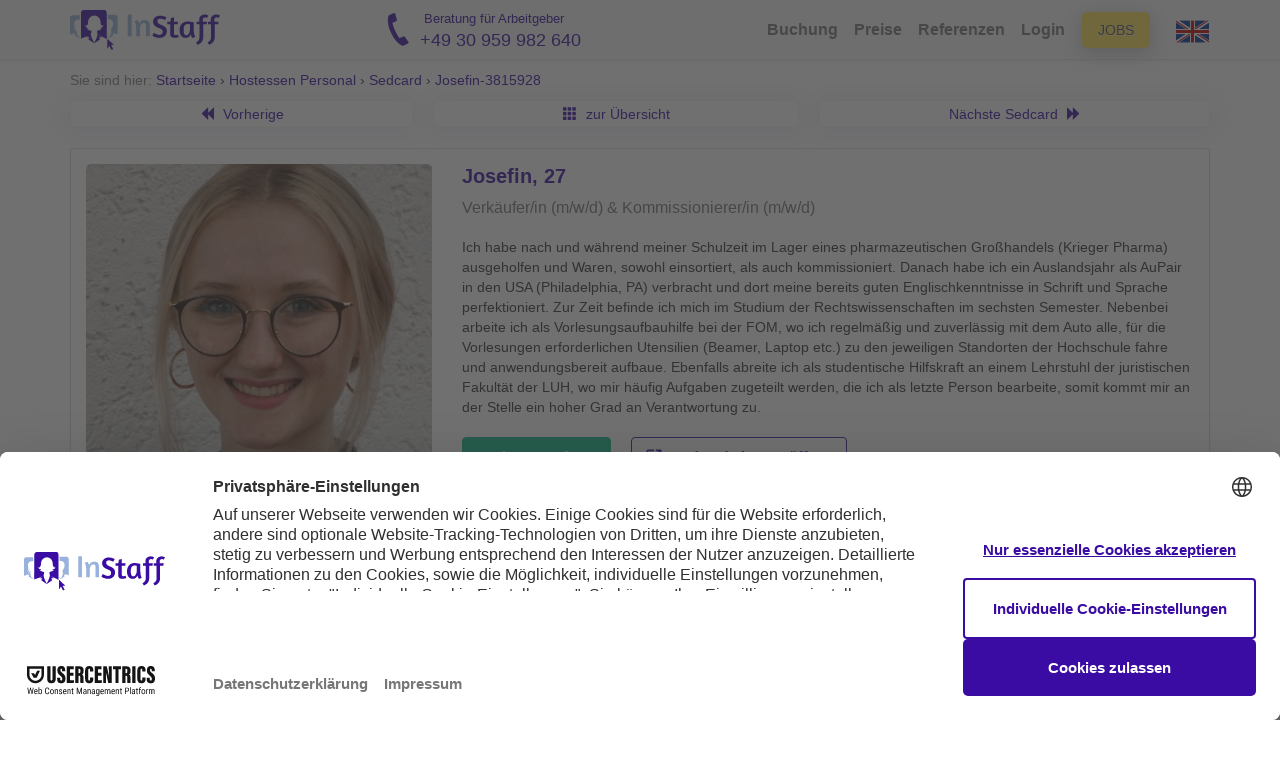

--- FILE ---
content_type: text/html; charset=utf-8
request_url: https://www.instaff.jobs/hostessen/sedcard/Josefin-3815928
body_size: 40547
content:
<!doctype html><html lang="de" data-theme="marketing"><head> <title>Josefin: 2 Jobs als Verkäufer/in (m/w/d) & Kommissionierer/in (m/w/d) in Hannover</title>   <meta name="description" content="Josefin, 27 Jahre, 1.63 m, Jura, Englisch - Verhandlungssicher. Bewertet mit 5 / 5 Sternen auf 2 Jobs als Verkäufer/in (m/w/d) & Kommissionierer/in (m/w/d) in Hannover und Koblenz."/>    <link rel="canonical" href="https://www.instaff.jobs/hostessen/sedcard/josefin-3815928"/>  <meta charset="utf-8">
<meta name="google-site-verification" content="6zDrXkN3oxMPzWUP5g545u1vcafBrwI1erkJkC3sDhs" />
<meta name="viewport" content="width=device-width">
<meta name="msapplication-config" content="none" />
<meta name="msvalidate.01" content="988F87E5CBE9BC689DFDE23EEF4ECEFC" />
<meta name="theme-color" content="#3A0CA3">
<meta name="msapplication-navbutton-color" content="#3A0CA3">
<meta name="apple-mobile-web-app-status-bar-style" content="#3A0CA3">
<meta property="og:site_name" content="InStaff" /> 
<meta property="article:publisher" content="https://www.facebook.com/instaff.jobs" />
<link rel="apple-touch-icon" href="https://media.instaff.jobs/img/logos/apple-touch-icon-48x48.png" />
<link rel="apple-touch-icon" sizes="96x96" href="https://media.instaff.jobs/img/logos/apple-touch-icon-96x96.png" />
<link rel="apple-touch-icon" sizes="144x144" href="https://media.instaff.jobs/img/logos/apple-touch-icon-144x144.png" />
<link rel="apple-touch-icon" sizes="192x192" href="https://media.instaff.jobs/img/logos/apple-touch-icon-192x192.png" />

<link rel="alternate" hreflang="de" href="https://www.instaff.jobs/hostessen/sedcard/josefin-3815928" /> <link rel="alternate" hreflang="en" href="https://en.instaff.jobs/hostesses/sedcard/josefin-3815928" /> 
<meta property="og:type" content="website" />
<meta property="og:locale" content="deDE" />
	<meta property="og:title" content="Josefin: 2 Jobs als Verkäufer/in (m/w/d) & Kommissionierer/in (m/w/d) in Hannover" />
	<meta property=“og:description” content="Josefin, 27 Jahre, 1.63 m, Jura, Englisch - Verhandlungssicher. Bewertet mit 5 / 5 Sternen auf 2 Jobs als Verkäufer/in (m/w/d) & Kommissionierer/in (m/w/d) in Hannover und Koblenz." />
	<meta property="og:url" content="https://www.instaff.jobs/hostessen/sedcard/josefin-3815928" />

<meta property="og:sitename" content="InStaff" />
<meta property="og:image" content="https://www.instaff.jobs/static/images/marketing/instaff-logo.svg" />
<meta property="og:image:width" content="1200" />
<meta property="og:image:height" content="630" />
<meta property="og:image:alt" content="InStaff" />

<link rel="shortcut icon" href="/favicon.ico" />

<style>
.text-warning {
	color: #cc8400 !important;
}
.text-truncated {
	overflow:hidden;
	text-overflow:none;
	white-space:nowrap;
}
.cleanCtaButton { 
	background-color: #eee;
	border-radius:0px;
	margin-top: 1.5em; 
	padding: 1em; 
	margin-bottom: 1.5em; 
	}
	@media (max-width:991px) {
	.cleanCtaButton {text-align:center}
	}
	@media (max-width:500px) {
	.cleanCtaButton { 
		border-radius: 0px;
		background-color: transparent;
		padding:0px;
	}
	}
			
	.cleanCtaButton .ctaLinksHeader {
		color:#666; 
		font-weight:bold;
	}
</style>  <style>﻿/*! normalize.css v3.0.1 | MIT License | git.io/normalize */html{font-family:sans-serif;-ms-text-size-adjust:100%;-webkit-text-size-adjust:100%}body{margin:0}article,aside,details,figcaption,figure,footer,header,hgroup,main,nav,section,summary{display:block}audio,canvas,progress,video{display:inline-block;vertical-align:baseline}audio:not([controls]){display:none;height:0}[hidden],template{display:none}a{background:transparent}a:active,a:hover{outline:0}abbr[title]{border-bottom:1px dotted}b,strong{font-weight:bold}dfn{font-style:italic}h1{font-size:2em;margin:0.67em 0}mark{background:#ff0;color:#000}small{font-size:80%}sub,sup{font-size:75%;line-height:0;position:relative;vertical-align:baseline}sup{top:-0.5em}sub{bottom:-0.25em}img{border:0}svg:not(:root){overflow:hidden}figure{margin:1em 40px}hr{-moz-box-sizing:content-box;box-sizing:content-box;height:0}pre{overflow:auto}code,kbd,pre,samp{font-family:monospace, monospace;font-size:1em}button,input,optgroup,select,textarea{color:inherit;font:inherit;margin:0}button{overflow:visible}button,select{text-transform:none}button,html input[type="button"],input[type="reset"],input[type="submit"]{-webkit-appearance:button;cursor:pointer}button[disabled],html input[disabled]{cursor:default}button::-moz-focus-inner,input::-moz-focus-inner{border:0;padding:0}input{line-height:normal}input[type="checkbox"],input[type="radio"]{box-sizing:border-box;padding:0}input[type="number"]::-webkit-inner-spin-button,input[type="number"]::-webkit-outer-spin-button{height:auto}input[type="search"]{-webkit-appearance:textfield;-moz-box-sizing:content-box;-webkit-box-sizing:content-box;box-sizing:content-box}input[type="search"]::-webkit-search-cancel-button,input[type="search"]::-webkit-search-decoration{-webkit-appearance:none}fieldset{border:1px solid #c0c0c0;margin:0 2px;padding:0.35em 0.625em 0.75em}legend{border:0;padding:0}textarea{overflow:auto}optgroup{font-weight:bold}table{border-collapse:collapse;border-spacing:0}td,th{padding:0}@font-face{font-family:'Glyphicons Halflings';src:url(font-path("bootstrap/glyphicons-halflings-regular.eot"));src:url(font-path("bootstrap/glyphicons-halflings-regular.eot?#iefix")) format("embedded-opentype"),url(font-path("bootstrap/glyphicons-halflings-regular.woff2")) format("woff2"),url(font-path("bootstrap/glyphicons-halflings-regular.woff")) format("woff"),url(font-path("bootstrap/glyphicons-halflings-regular.ttf")) format("truetype"),url(font-path("bootstrap/glyphicons-halflings-regular.svg#glyphicons_halflingsregular")) format("svg")}.glyphicon{position:relative;top:1px;display:inline-block;font-family:'Glyphicons Halflings';font-style:normal;font-weight:normal;line-height:1;-webkit-font-smoothing:antialiased;-moz-osx-font-smoothing:grayscale}.glyphicon-asterisk:before{content:"\002a"}.glyphicon-plus:before{content:"\002b"}.glyphicon-euro:before,.glyphicon-eur:before{content:"\20ac"}.glyphicon-minus:before{content:"\2212"}.glyphicon-cloud:before{content:"\2601"}.glyphicon-envelope:before{content:"\2709"}.glyphicon-pencil:before{content:"\270f"}.glyphicon-glass:before{content:"\e001"}.glyphicon-music:before{content:"\e002"}.glyphicon-search:before{content:"\e003"}.glyphicon-heart:before{content:"\e005"}.glyphicon-star:before{content:"\e006"}.glyphicon-star-empty:before{content:"\e007"}.glyphicon-user:before{content:"\e008"}.glyphicon-film:before{content:"\e009"}.glyphicon-th-large:before{content:"\e010"}.glyphicon-th:before{content:"\e011"}.glyphicon-th-list:before{content:"\e012"}.glyphicon-ok:before{content:"\e013"}.glyphicon-remove:before{content:"\e014"}.glyphicon-zoom-in:before{content:"\e015"}.glyphicon-zoom-out:before{content:"\e016"}.glyphicon-off:before{content:"\e017"}.glyphicon-signal:before{content:"\e018"}.glyphicon-cog:before{content:"\e019"}.glyphicon-trash:before{content:"\e020"}.glyphicon-home:before{content:"\e021"}.glyphicon-file:before{content:"\e022"}.glyphicon-time:before{content:"\e023"}.glyphicon-road:before{content:"\e024"}.glyphicon-download-alt:before{content:"\e025"}.glyphicon-download:before{content:"\e026"}.glyphicon-upload:before{content:"\e027"}.glyphicon-inbox:before{content:"\e028"}.glyphicon-play-circle:before{content:"\e029"}.glyphicon-repeat:before{content:"\e030"}.glyphicon-refresh:before{content:"\e031"}.glyphicon-list-alt:before{content:"\e032"}.glyphicon-lock:before{content:"\e033"}.glyphicon-flag:before{content:"\e034"}.glyphicon-headphones:before{content:"\e035"}.glyphicon-volume-off:before{content:"\e036"}.glyphicon-volume-down:before{content:"\e037"}.glyphicon-volume-up:before{content:"\e038"}.glyphicon-qrcode:before{content:"\e039"}.glyphicon-barcode:before{content:"\e040"}.glyphicon-tag:before{content:"\e041"}.glyphicon-tags:before{content:"\e042"}.glyphicon-book:before{content:"\e043"}.glyphicon-bookmark:before{content:"\e044"}.glyphicon-print:before{content:"\e045"}.glyphicon-camera:before{content:"\e046"}.glyphicon-font:before{content:"\e047"}.glyphicon-bold:before{content:"\e048"}.glyphicon-italic:before{content:"\e049"}.glyphicon-text-height:before{content:"\e050"}.glyphicon-text-width:before{content:"\e051"}.glyphicon-align-left:before{content:"\e052"}.glyphicon-align-center:before{content:"\e053"}.glyphicon-align-right:before{content:"\e054"}.glyphicon-align-justify:before{content:"\e055"}.glyphicon-list:before{content:"\e056"}.glyphicon-indent-left:before{content:"\e057"}.glyphicon-indent-right:before{content:"\e058"}.glyphicon-facetime-video:before{content:"\e059"}.glyphicon-picture:before{content:"\e060"}.glyphicon-map-marker:before{content:"\e062"}.glyphicon-adjust:before{content:"\e063"}.glyphicon-tint:before{content:"\e064"}.glyphicon-edit:before{content:"\e065"}.glyphicon-share:before{content:"\e066"}.glyphicon-check:before{content:"\e067"}.glyphicon-move:before{content:"\e068"}.glyphicon-step-backward:before{content:"\e069"}.glyphicon-fast-backward:before{content:"\e070"}.glyphicon-backward:before{content:"\e071"}.glyphicon-play:before{content:"\e072"}.glyphicon-pause:before{content:"\e073"}.glyphicon-stop:before{content:"\e074"}.glyphicon-forward:before{content:"\e075"}.glyphicon-fast-forward:before{content:"\e076"}.glyphicon-step-forward:before{content:"\e077"}.glyphicon-eject:before{content:"\e078"}.glyphicon-chevron-left:before{content:"\e079"}.glyphicon-chevron-right:before{content:"\e080"}.glyphicon-plus-sign:before{content:"\e081"}.glyphicon-minus-sign:before{content:"\e082"}.glyphicon-remove-sign:before{content:"\e083"}.glyphicon-ok-sign:before{content:"\e084"}.glyphicon-question-sign:before{content:"\e085"}.glyphicon-info-sign:before{content:"\e086"}.glyphicon-screenshot:before{content:"\e087"}.glyphicon-remove-circle:before{content:"\e088"}.glyphicon-ok-circle:before{content:"\e089"}.glyphicon-ban-circle:before{content:"\e090"}.glyphicon-arrow-left:before{content:"\e091"}.glyphicon-arrow-right:before{content:"\e092"}.glyphicon-arrow-up:before{content:"\e093"}.glyphicon-arrow-down:before{content:"\e094"}.glyphicon-share-alt:before{content:"\e095"}.glyphicon-resize-full:before{content:"\e096"}.glyphicon-resize-small:before{content:"\e097"}.glyphicon-exclamation-sign:before{content:"\e101"}.glyphicon-gift:before{content:"\e102"}.glyphicon-leaf:before{content:"\e103"}.glyphicon-fire:before{content:"\e104"}.glyphicon-eye-open:before{content:"\e105"}.glyphicon-eye-close:before{content:"\e106"}.glyphicon-warning-sign:before{content:"\e107"}.glyphicon-plane:before{content:"\e108"}.glyphicon-calendar:before{content:"\e109"}.glyphicon-random:before{content:"\e110"}.glyphicon-comment:before{content:"\e111"}.glyphicon-magnet:before{content:"\e112"}.glyphicon-chevron-up:before{content:"\e113"}.glyphicon-chevron-down:before{content:"\e114"}.glyphicon-retweet:before{content:"\e115"}.glyphicon-shopping-cart:before{content:"\e116"}.glyphicon-folder-close:before{content:"\e117"}.glyphicon-folder-open:before{content:"\e118"}.glyphicon-resize-vertical:before{content:"\e119"}.glyphicon-resize-horizontal:before{content:"\e120"}.glyphicon-hdd:before{content:"\e121"}.glyphicon-bullhorn:before{content:"\e122"}.glyphicon-bell:before{content:"\e123"}.glyphicon-certificate:before{content:"\e124"}.glyphicon-thumbs-up:before{content:"\e125"}.glyphicon-thumbs-down:before{content:"\e126"}.glyphicon-hand-right:before{content:"\e127"}.glyphicon-hand-left:before{content:"\e128"}.glyphicon-hand-up:before{content:"\e129"}.glyphicon-hand-down:before{content:"\e130"}.glyphicon-circle-arrow-right:before{content:"\e131"}.glyphicon-circle-arrow-left:before{content:"\e132"}.glyphicon-circle-arrow-up:before{content:"\e133"}.glyphicon-circle-arrow-down:before{content:"\e134"}.glyphicon-globe:before{content:"\e135"}.glyphicon-wrench:before{content:"\e136"}.glyphicon-tasks:before{content:"\e137"}.glyphicon-filter:before{content:"\e138"}.glyphicon-briefcase:before{content:"\e139"}.glyphicon-fullscreen:before{content:"\e140"}.glyphicon-dashboard:before{content:"\e141"}.glyphicon-paperclip:before{content:"\e142"}.glyphicon-heart-empty:before{content:"\e143"}.glyphicon-link:before{content:"\e144"}.glyphicon-phone:before{content:"\e145"}.glyphicon-pushpin:before{content:"\e146"}.glyphicon-usd:before{content:"\e148"}.glyphicon-gbp:before{content:"\e149"}.glyphicon-sort:before{content:"\e150"}.glyphicon-sort-by-alphabet:before{content:"\e151"}.glyphicon-sort-by-alphabet-alt:before{content:"\e152"}.glyphicon-sort-by-order:before{content:"\e153"}.glyphicon-sort-by-order-alt:before{content:"\e154"}.glyphicon-sort-by-attributes:before{content:"\e155"}.glyphicon-sort-by-attributes-alt:before{content:"\e156"}.glyphicon-unchecked:before{content:"\e157"}.glyphicon-expand:before{content:"\e158"}.glyphicon-collapse-down:before{content:"\e159"}.glyphicon-collapse-up:before{content:"\e160"}.glyphicon-log-in:before{content:"\e161"}.glyphicon-flash:before{content:"\e162"}.glyphicon-log-out:before{content:"\e163"}.glyphicon-new-window:before{content:"\e164"}.glyphicon-record:before{content:"\e165"}.glyphicon-save:before{content:"\e166"}.glyphicon-open:before{content:"\e167"}.glyphicon-saved:before{content:"\e168"}.glyphicon-import:before{content:"\e169"}.glyphicon-export:before{content:"\e170"}.glyphicon-send:before{content:"\e171"}.glyphicon-floppy-disk:before{content:"\e172"}.glyphicon-floppy-saved:before{content:"\e173"}.glyphicon-floppy-remove:before{content:"\e174"}.glyphicon-floppy-save:before{content:"\e175"}.glyphicon-floppy-open:before{content:"\e176"}.glyphicon-credit-card:before{content:"\e177"}.glyphicon-transfer:before{content:"\e178"}.glyphicon-cutlery:before{content:"\e179"}.glyphicon-header:before{content:"\e180"}.glyphicon-compressed:before{content:"\e181"}.glyphicon-earphone:before{content:"\e182"}.glyphicon-phone-alt:before{content:"\e183"}.glyphicon-tower:before{content:"\e184"}.glyphicon-stats:before{content:"\e185"}.glyphicon-sd-video:before{content:"\e186"}.glyphicon-hd-video:before{content:"\e187"}.glyphicon-subtitles:before{content:"\e188"}.glyphicon-sound-stereo:before{content:"\e189"}.glyphicon-sound-dolby:before{content:"\e190"}.glyphicon-sound-5-1:before{content:"\e191"}.glyphicon-sound-6-1:before{content:"\e192"}.glyphicon-sound-7-1:before{content:"\e193"}.glyphicon-copyright-mark:before{content:"\e194"}.glyphicon-registration-mark:before{content:"\e195"}.glyphicon-cloud-download:before{content:"\e197"}.glyphicon-cloud-upload:before{content:"\e198"}.glyphicon-tree-conifer:before{content:"\e199"}.glyphicon-tree-deciduous:before{content:"\e200"}.glyphicon-cd:before{content:"\e201"}.glyphicon-save-file:before{content:"\e202"}.glyphicon-open-file:before{content:"\e203"}.glyphicon-level-up:before{content:"\e204"}.glyphicon-copy:before{content:"\e205"}.glyphicon-paste:before{content:"\e206"}.glyphicon-alert:before{content:"\e209"}.glyphicon-equalizer:before{content:"\e210"}.glyphicon-king:before{content:"\e211"}.glyphicon-queen:before{content:"\e212"}.glyphicon-pawn:before{content:"\e213"}.glyphicon-bishop:before{content:"\e214"}.glyphicon-knight:before{content:"\e215"}.glyphicon-baby-formula:before{content:"\e216"}.glyphicon-tent:before{content:"\26fa"}.glyphicon-blackboard:before{content:"\e218"}.glyphicon-bed:before{content:"\e219"}.glyphicon-apple:before{content:"\f8ff"}.glyphicon-erase:before{content:"\e221"}.glyphicon-hourglass:before{content:"\231b"}.glyphicon-lamp:before{content:"\e223"}.glyphicon-duplicate:before{content:"\e224"}.glyphicon-piggy-bank:before{content:"\e225"}.glyphicon-scissors:before{content:"\e226"}.glyphicon-bitcoin:before{content:"\e227"}.glyphicon-btc:before{content:"\e227"}.glyphicon-xbt:before{content:"\e227"}.glyphicon-yen:before{content:"\00a5"}.glyphicon-jpy:before{content:"\00a5"}.glyphicon-ruble:before{content:"\20bd"}.glyphicon-rub:before{content:"\20bd"}.glyphicon-scale:before{content:"\e230"}.glyphicon-ice-lolly:before{content:"\e231"}.glyphicon-ice-lolly-tasted:before{content:"\e232"}.glyphicon-education:before{content:"\e233"}.glyphicon-option-horizontal:before{content:"\e234"}.glyphicon-option-vertical:before{content:"\e235"}.glyphicon-menu-hamburger:before{content:"\e236"}.glyphicon-modal-window:before{content:"\e237"}.glyphicon-oil:before{content:"\e238"}.glyphicon-grain:before{content:"\e239"}.glyphicon-sunglasses:before{content:"\e240"}.glyphicon-text-size:before{content:"\e241"}.glyphicon-text-color:before{content:"\e242"}.glyphicon-text-background:before{content:"\e243"}.glyphicon-object-align-top:before{content:"\e244"}.glyphicon-object-align-bottom:before{content:"\e245"}.glyphicon-object-align-horizontal:before{content:"\e246"}.glyphicon-object-align-left:before{content:"\e247"}.glyphicon-object-align-vertical:before{content:"\e248"}.glyphicon-object-align-right:before{content:"\e249"}.glyphicon-triangle-right:before{content:"\e250"}.glyphicon-triangle-left:before{content:"\e251"}.glyphicon-triangle-bottom:before{content:"\e252"}.glyphicon-triangle-top:before{content:"\e253"}.glyphicon-console:before{content:"\e254"}.glyphicon-superscript:before{content:"\e255"}.glyphicon-subscript:before{content:"\e256"}.glyphicon-menu-left:before{content:"\e257"}.glyphicon-menu-right:before{content:"\e258"}.glyphicon-menu-down:before{content:"\e259"}.glyphicon-menu-up:before{content:"\e260"}*{-webkit-box-sizing:border-box;-moz-box-sizing:border-box;box-sizing:border-box}*:before,*:after{-webkit-box-sizing:border-box;-moz-box-sizing:border-box;box-sizing:border-box}html{font-size:10px;-webkit-tap-highlight-color:transparent}body{font-family:"Helvetica Neue",Helvetica,Arial,sans-serif;font-size:14px;line-height:1.428571429;color:#333;background-color:#fff}input,button,select,textarea{font-family:inherit;font-size:inherit;line-height:inherit}a{color:#428bca;text-decoration:none}a:hover,a:focus{color:#2a6496;text-decoration:underline}a:focus{outline:thin dotted;outline:5px auto -webkit-focus-ring-color;outline-offset:-2px}figure{margin:0}img{vertical-align:middle}.img-responsive{display:block;width:100% \9;max-width:100%;height:auto}.img-rounded{border-radius:6px}.img-thumbnail{padding:4px;line-height:1.428571429;background-color:#fff;border:1px solid #ddd;border-radius:4px;-webkit-transition:all 0.2s ease-in-out;-o-transition:all 0.2s ease-in-out;transition:all 0.2s ease-in-out;display:inline-block;width:100% \9;max-width:100%;height:auto}.img-circle{border-radius:50%}hr{margin-top:20px;margin-bottom:20px;border:0;border-top:1px solid #eee}.sr-only{position:absolute;width:1px;height:1px;margin:-1px;padding:0;overflow:hidden;clip:rect(0, 0, 0, 0);border:0}.sr-only-focusable:active,.sr-only-focusable:focus{position:static;width:auto;height:auto;margin:0;overflow:visible;clip:auto}h1,h2,h3,h4,h5,h6,.h1,.h2,.h3,.h4,.h5,.h6{font-family:inherit;font-weight:500;line-height:1.1;color:inherit}h1 small,h1 .small,h2 small,h2 .small,h3 small,h3 .small,h4 small,h4 .small,h5 small,h5 .small,h6 small,h6 .small,.h1 small,.h1 .small,.h2 small,.h2 .small,.h3 small,.h3 .small,.h4 small,.h4 .small,.h5 small,.h5 .small,.h6 small,.h6 .small{font-weight:normal;line-height:1;color:#777}h1,.h1,h2,.h2,h3,.h3{margin-top:20px;margin-bottom:10px}h1 small,h1 .small,.h1 small,.h1 .small,h2 small,h2 .small,.h2 small,.h2 .small,h3 small,h3 .small,.h3 small,.h3 .small{font-size:65%}h4,.h4,h5,.h5,h6,.h6{margin-top:10px;margin-bottom:10px}h4 small,h4 .small,.h4 small,.h4 .small,h5 small,h5 .small,.h5 small,.h5 .small,h6 small,h6 .small,.h6 small,.h6 .small{font-size:75%}h1,.h1{font-size:36px}h2,.h2{font-size:30px}h3,.h3{font-size:24px}h4,.h4{font-size:18px}h5,.h5{font-size:14px}h6,.h6{font-size:12px}p{margin:0 0 10px}.lead{margin-bottom:20px;font-size:16px;font-weight:300;line-height:1.4}@media (min-width: 768px){.lead{font-size:21px}}small,.small{font-size:85%}cite{font-style:normal}mark,.mark{background-color:#fcf8e3;padding:.2em}.text-left{text-align:left}.text-right{text-align:right}.text-center{text-align:center}.text-justify{text-align:justify}.text-nowrap{white-space:nowrap}.text-lowercase{text-transform:lowercase}.text-uppercase{text-transform:uppercase}.text-capitalize{text-transform:capitalize}.text-muted{color:#777}.text-primary{color:#428bca}a.text-primary:hover{color:#3071a9}.text-success{color:#3c763d}a.text-success:hover{color:#2b542c}.text-info{color:#31708f}a.text-info:hover{color:#245269}.text-warning{color:#8a6d3b}a.text-warning:hover{color:#66512c}.text-danger{color:#a94442}a.text-danger:hover{color:#843534}.bg-primary{color:#fff}.bg-primary{background-color:#428bca}a.bg-primary:hover{background-color:#3071a9}.bg-success{background-color:#dff0d8}a.bg-success:hover{background-color:#c1e2b3}.bg-info{background-color:#d9edf7}a.bg-info:hover{background-color:#afd9ee}.bg-warning{background-color:#fcf8e3}a.bg-warning:hover{background-color:#f7ecb5}.bg-danger{background-color:#f2dede}a.bg-danger:hover{background-color:#e4b9b9}.page-header{padding-bottom:9px;margin:40px 0 20px;border-bottom:1px solid #eee}ul,ol{margin-top:0;margin-bottom:10px}ul ul,ul ol,ol ul,ol ol{margin-bottom:0}.list-unstyled,.list-inline{padding-left:0;list-style:none}.list-inline{margin-left:-5px}.list-inline>li{display:inline-block;padding-left:5px;padding-right:5px}dl{margin-top:0;margin-bottom:20px}dt,dd{line-height:1.428571429}dt{font-weight:bold}dd{margin-left:0}.dl-horizontal dd:before,.dl-horizontal dd:after{content:" ";display:table}.dl-horizontal dd:after{clear:both}@media (min-width: 768px){.dl-horizontal dt{float:left;width:160px;clear:left;text-align:right;overflow:hidden;text-overflow:ellipsis;white-space:nowrap}.dl-horizontal dd{margin-left:180px}}abbr[title],abbr[data-original-title]{cursor:help;border-bottom:1px dotted #777}.initialism{font-size:90%;text-transform:uppercase}blockquote{padding:10px 20px;margin:0 0 20px;font-size:17.5px;border-left:5px solid #eee}blockquote p:last-child,blockquote ul:last-child,blockquote ol:last-child{margin-bottom:0}blockquote footer,blockquote small,blockquote .small{display:block;font-size:80%;line-height:1.428571429;color:#777}blockquote footer:before,blockquote small:before,blockquote .small:before{content:'\2014 \00A0'}.blockquote-reverse,blockquote.pull-right{padding-right:15px;padding-left:0;border-right:5px solid #eee;border-left:0;text-align:right}.blockquote-reverse footer:before,.blockquote-reverse small:before,.blockquote-reverse .small:before,blockquote.pull-right footer:before,blockquote.pull-right small:before,blockquote.pull-right .small:before{content:''}.blockquote-reverse footer:after,.blockquote-reverse small:after,.blockquote-reverse .small:after,blockquote.pull-right footer:after,blockquote.pull-right small:after,blockquote.pull-right .small:after{content:'\00A0 \2014'}blockquote:before,blockquote:after{content:""}address{margin-bottom:20px;font-style:normal;line-height:1.428571429}.container{margin-right:auto;margin-left:auto;padding-left:15px;padding-right:15px}.container:before,.container:after{content:" ";display:table}.container:after{clear:both}@media (min-width: 768px){.container{width:750px}}@media (min-width: 992px){.container{width:970px}}@media (min-width: 1200px){.container{width:1170px}}.container-fluid{margin-right:auto;margin-left:auto;padding-left:15px;padding-right:15px}.container-fluid:before,.container-fluid:after{content:" ";display:table}.container-fluid:after{clear:both}.row{margin-left:-15px;margin-right:-15px}.row:before,.row:after{content:" ";display:table}.row:after{clear:both}.col-xs-1,.col-sm-1,.col-md-1,.col-lg-1,.col-xs-2,.col-sm-2,.col-md-2,.col-lg-2,.col-xs-3,.col-sm-3,.col-md-3,.col-lg-3,.col-xs-4,.col-sm-4,.col-md-4,.col-lg-4,.col-xs-5,.col-sm-5,.col-md-5,.col-lg-5,.col-xs-6,.col-sm-6,.col-md-6,.col-lg-6,.col-xs-7,.col-sm-7,.col-md-7,.col-lg-7,.col-xs-8,.col-sm-8,.col-md-8,.col-lg-8,.col-xs-9,.col-sm-9,.col-md-9,.col-lg-9,.col-xs-10,.col-sm-10,.col-md-10,.col-lg-10,.col-xs-11,.col-sm-11,.col-md-11,.col-lg-11,.col-xs-12,.col-sm-12,.col-md-12,.col-lg-12{position:relative;min-height:1px;padding-left:15px;padding-right:15px}.col-xs-1,.col-xs-2,.col-xs-3,.col-xs-4,.col-xs-5,.col-xs-6,.col-xs-7,.col-xs-8,.col-xs-9,.col-xs-10,.col-xs-11,.col-xs-12{float:left}.col-xs-1{width:8.3333333333%}.col-xs-2{width:16.6666666667%}.col-xs-3{width:25%}.col-xs-4{width:33.3333333333%}.col-xs-5{width:41.6666666667%}.col-xs-6{width:50%}.col-xs-7{width:58.3333333333%}.col-xs-8{width:66.6666666667%}.col-xs-9{width:75%}.col-xs-10{width:83.3333333333%}.col-xs-11{width:91.6666666667%}.col-xs-12{width:100%}.col-xs-pull-0{right:auto}.col-xs-pull-1{right:8.3333333333%}.col-xs-pull-2{right:16.6666666667%}.col-xs-pull-3{right:25%}.col-xs-pull-4{right:33.3333333333%}.col-xs-pull-5{right:41.6666666667%}.col-xs-pull-6{right:50%}.col-xs-pull-7{right:58.3333333333%}.col-xs-pull-8{right:66.6666666667%}.col-xs-pull-9{right:75%}.col-xs-pull-10{right:83.3333333333%}.col-xs-pull-11{right:91.6666666667%}.col-xs-pull-12{right:100%}.col-xs-push-0{left:auto}.col-xs-push-1{left:8.3333333333%}.col-xs-push-2{left:16.6666666667%}.col-xs-push-3{left:25%}.col-xs-push-4{left:33.3333333333%}.col-xs-push-5{left:41.6666666667%}.col-xs-push-6{left:50%}.col-xs-push-7{left:58.3333333333%}.col-xs-push-8{left:66.6666666667%}.col-xs-push-9{left:75%}.col-xs-push-10{left:83.3333333333%}.col-xs-push-11{left:91.6666666667%}.col-xs-push-12{left:100%}.col-xs-offset-0{margin-left:0%}.col-xs-offset-1{margin-left:8.3333333333%}.col-xs-offset-2{margin-left:16.6666666667%}.col-xs-offset-3{margin-left:25%}.col-xs-offset-4{margin-left:33.3333333333%}.col-xs-offset-5{margin-left:41.6666666667%}.col-xs-offset-6{margin-left:50%}.col-xs-offset-7{margin-left:58.3333333333%}.col-xs-offset-8{margin-left:66.6666666667%}.col-xs-offset-9{margin-left:75%}.col-xs-offset-10{margin-left:83.3333333333%}.col-xs-offset-11{margin-left:91.6666666667%}.col-xs-offset-12{margin-left:100%}@media (min-width: 768px){.col-sm-1,.col-sm-2,.col-sm-3,.col-sm-4,.col-sm-5,.col-sm-6,.col-sm-7,.col-sm-8,.col-sm-9,.col-sm-10,.col-sm-11,.col-sm-12{float:left}.col-sm-1{width:8.3333333333%}.col-sm-2{width:16.6666666667%}.col-sm-3{width:25%}.col-sm-4{width:33.3333333333%}.col-sm-5{width:41.6666666667%}.col-sm-6{width:50%}.col-sm-7{width:58.3333333333%}.col-sm-8{width:66.6666666667%}.col-sm-9{width:75%}.col-sm-10{width:83.3333333333%}.col-sm-11{width:91.6666666667%}.col-sm-12{width:100%}.col-sm-pull-0{right:auto}.col-sm-pull-1{right:8.3333333333%}.col-sm-pull-2{right:16.6666666667%}.col-sm-pull-3{right:25%}.col-sm-pull-4{right:33.3333333333%}.col-sm-pull-5{right:41.6666666667%}.col-sm-pull-6{right:50%}.col-sm-pull-7{right:58.3333333333%}.col-sm-pull-8{right:66.6666666667%}.col-sm-pull-9{right:75%}.col-sm-pull-10{right:83.3333333333%}.col-sm-pull-11{right:91.6666666667%}.col-sm-pull-12{right:100%}.col-sm-push-0{left:auto}.col-sm-push-1{left:8.3333333333%}.col-sm-push-2{left:16.6666666667%}.col-sm-push-3{left:25%}.col-sm-push-4{left:33.3333333333%}.col-sm-push-5{left:41.6666666667%}.col-sm-push-6{left:50%}.col-sm-push-7{left:58.3333333333%}.col-sm-push-8{left:66.6666666667%}.col-sm-push-9{left:75%}.col-sm-push-10{left:83.3333333333%}.col-sm-push-11{left:91.6666666667%}.col-sm-push-12{left:100%}.col-sm-offset-0{margin-left:0%}.col-sm-offset-1{margin-left:8.3333333333%}.col-sm-offset-2{margin-left:16.6666666667%}.col-sm-offset-3{margin-left:25%}.col-sm-offset-4{margin-left:33.3333333333%}.col-sm-offset-5{margin-left:41.6666666667%}.col-sm-offset-6{margin-left:50%}.col-sm-offset-7{margin-left:58.3333333333%}.col-sm-offset-8{margin-left:66.6666666667%}.col-sm-offset-9{margin-left:75%}.col-sm-offset-10{margin-left:83.3333333333%}.col-sm-offset-11{margin-left:91.6666666667%}.col-sm-offset-12{margin-left:100%}}@media (min-width: 992px){.col-md-1,.col-md-2,.col-md-3,.col-md-4,.col-md-5,.col-md-6,.col-md-7,.col-md-8,.col-md-9,.col-md-10,.col-md-11,.col-md-12{float:left}.col-md-1{width:8.3333333333%}.col-md-2{width:16.6666666667%}.col-md-3{width:25%}.col-md-4{width:33.3333333333%}.col-md-5{width:41.6666666667%}.col-md-6{width:50%}.col-md-7{width:58.3333333333%}.col-md-8{width:66.6666666667%}.col-md-9{width:75%}.col-md-10{width:83.3333333333%}.col-md-11{width:91.6666666667%}.col-md-12{width:100%}.col-md-pull-0{right:auto}.col-md-pull-1{right:8.3333333333%}.col-md-pull-2{right:16.6666666667%}.col-md-pull-3{right:25%}.col-md-pull-4{right:33.3333333333%}.col-md-pull-5{right:41.6666666667%}.col-md-pull-6{right:50%}.col-md-pull-7{right:58.3333333333%}.col-md-pull-8{right:66.6666666667%}.col-md-pull-9{right:75%}.col-md-pull-10{right:83.3333333333%}.col-md-pull-11{right:91.6666666667%}.col-md-pull-12{right:100%}.col-md-push-0{left:auto}.col-md-push-1{left:8.3333333333%}.col-md-push-2{left:16.6666666667%}.col-md-push-3{left:25%}.col-md-push-4{left:33.3333333333%}.col-md-push-5{left:41.6666666667%}.col-md-push-6{left:50%}.col-md-push-7{left:58.3333333333%}.col-md-push-8{left:66.6666666667%}.col-md-push-9{left:75%}.col-md-push-10{left:83.3333333333%}.col-md-push-11{left:91.6666666667%}.col-md-push-12{left:100%}.col-md-offset-0{margin-left:0%}.col-md-offset-1{margin-left:8.3333333333%}.col-md-offset-2{margin-left:16.6666666667%}.col-md-offset-3{margin-left:25%}.col-md-offset-4{margin-left:33.3333333333%}.col-md-offset-5{margin-left:41.6666666667%}.col-md-offset-6{margin-left:50%}.col-md-offset-7{margin-left:58.3333333333%}.col-md-offset-8{margin-left:66.6666666667%}.col-md-offset-9{margin-left:75%}.col-md-offset-10{margin-left:83.3333333333%}.col-md-offset-11{margin-left:91.6666666667%}.col-md-offset-12{margin-left:100%}}@media (min-width: 1200px){.col-lg-1,.col-lg-2,.col-lg-3,.col-lg-4,.col-lg-5,.col-lg-6,.col-lg-7,.col-lg-8,.col-lg-9,.col-lg-10,.col-lg-11,.col-lg-12{float:left}.col-lg-1{width:8.3333333333%}.col-lg-2{width:16.6666666667%}.col-lg-3{width:25%}.col-lg-4{width:33.3333333333%}.col-lg-5{width:41.6666666667%}.col-lg-6{width:50%}.col-lg-7{width:58.3333333333%}.col-lg-8{width:66.6666666667%}.col-lg-9{width:75%}.col-lg-10{width:83.3333333333%}.col-lg-11{width:91.6666666667%}.col-lg-12{width:100%}.col-lg-pull-0{right:auto}.col-lg-pull-1{right:8.3333333333%}.col-lg-pull-2{right:16.6666666667%}.col-lg-pull-3{right:25%}.col-lg-pull-4{right:33.3333333333%}.col-lg-pull-5{right:41.6666666667%}.col-lg-pull-6{right:50%}.col-lg-pull-7{right:58.3333333333%}.col-lg-pull-8{right:66.6666666667%}.col-lg-pull-9{right:75%}.col-lg-pull-10{right:83.3333333333%}.col-lg-pull-11{right:91.6666666667%}.col-lg-pull-12{right:100%}.col-lg-push-0{left:auto}.col-lg-push-1{left:8.3333333333%}.col-lg-push-2{left:16.6666666667%}.col-lg-push-3{left:25%}.col-lg-push-4{left:33.3333333333%}.col-lg-push-5{left:41.6666666667%}.col-lg-push-6{left:50%}.col-lg-push-7{left:58.3333333333%}.col-lg-push-8{left:66.6666666667%}.col-lg-push-9{left:75%}.col-lg-push-10{left:83.3333333333%}.col-lg-push-11{left:91.6666666667%}.col-lg-push-12{left:100%}.col-lg-offset-0{margin-left:0%}.col-lg-offset-1{margin-left:8.3333333333%}.col-lg-offset-2{margin-left:16.6666666667%}.col-lg-offset-3{margin-left:25%}.col-lg-offset-4{margin-left:33.3333333333%}.col-lg-offset-5{margin-left:41.6666666667%}.col-lg-offset-6{margin-left:50%}.col-lg-offset-7{margin-left:58.3333333333%}.col-lg-offset-8{margin-left:66.6666666667%}.col-lg-offset-9{margin-left:75%}.col-lg-offset-10{margin-left:83.3333333333%}.col-lg-offset-11{margin-left:91.6666666667%}.col-lg-offset-12{margin-left:100%}}fieldset{padding:0;margin:0;border:0;min-width:0}legend{display:block;width:100%;padding:0;margin-bottom:20px;font-size:21px;line-height:inherit;color:#333;border:0;border-bottom:1px solid #e5e5e5}label{display:inline-block;max-width:100%;margin-bottom:5px;font-weight:bold}input[type="search"]{-webkit-box-sizing:border-box;-moz-box-sizing:border-box;box-sizing:border-box}input[type="radio"],input[type="checkbox"]{margin:4px 0 0;margin-top:1px \9;line-height:normal}input[type="file"]{display:block}input[type="range"]{display:block;width:100%}select[multiple],select[size]{height:auto}input[type="file"]:focus,input[type="radio"]:focus,input[type="checkbox"]:focus{outline:thin dotted;outline:5px auto -webkit-focus-ring-color;outline-offset:-2px}output{display:block;padding-top:7px;font-size:14px;line-height:1.428571429;color:#555}.form-control{display:block;width:100%;height:34px;padding:6px 12px;font-size:14px;line-height:1.428571429;color:#555;background-color:#fff;background-image:none;border:1px solid #ccc;border-radius:4px;-webkit-box-shadow:inset 0 1px 1px rgba(0,0,0,0.075);box-shadow:inset 0 1px 1px rgba(0,0,0,0.075);-webkit-transition:border-color ease-in-out 0.15s,box-shadow ease-in-out 0.15s;-o-transition:border-color ease-in-out 0.15s,box-shadow ease-in-out 0.15s;transition:border-color ease-in-out 0.15s,box-shadow ease-in-out 0.15s}.form-control:focus{border-color:#66afe9;outline:0;-webkit-box-shadow:inset 0 1px 1px rgba(0,0,0,0.075),0 0 8px rgba(102,175,233,0.6);box-shadow:inset 0 1px 1px rgba(0,0,0,0.075),0 0 8px rgba(102,175,233,0.6)}.form-control::-moz-placeholder{color:#777;opacity:1}.form-control:-ms-input-placeholder{color:#777}.form-control::-webkit-input-placeholder{color:#777}.form-control[disabled],.form-control[readonly],fieldset[disabled] .form-control{cursor:not-allowed;background-color:#eee;opacity:1}textarea.form-control{height:auto}input[type="search"]{-webkit-appearance:none}input[type="date"],input[type="time"],input[type="datetime-local"],input[type="month"]{line-height:34px;line-height:1.428571429 \0}input[type="date"].input-sm,.form-horizontal .form-group-sm input[type="date"].form-control,.input-group-sm>input[type="date"].form-control,.input-group-sm>input[type="date"].input-group-addon,.input-group-sm>.input-group-btn>input[type="date"].btn,input[type="time"].input-sm,.form-horizontal .form-group-sm input[type="time"].form-control,.input-group-sm>input[type="time"].form-control,.input-group-sm>input[type="time"].input-group-addon,.input-group-sm>.input-group-btn>input[type="time"].btn,input[type="datetime-local"].input-sm,.form-horizontal .form-group-sm input[type="datetime-local"].form-control,.input-group-sm>input[type="datetime-local"].form-control,.input-group-sm>input[type="datetime-local"].input-group-addon,.input-group-sm>.input-group-btn>input[type="datetime-local"].btn,input[type="month"].input-sm,.form-horizontal .form-group-sm input[type="month"].form-control,.input-group-sm>input[type="month"].form-control,.input-group-sm>input[type="month"].input-group-addon,.input-group-sm>.input-group-btn>input[type="month"].btn{line-height:30px}input[type="date"].input-lg,.form-horizontal .form-group-lg input[type="date"].form-control,.input-group-lg>input[type="date"].form-control,.input-group-lg>input[type="date"].input-group-addon,.input-group-lg>.input-group-btn>input[type="date"].btn,input[type="time"].input-lg,.form-horizontal .form-group-lg input[type="time"].form-control,.input-group-lg>input[type="time"].form-control,.input-group-lg>input[type="time"].input-group-addon,.input-group-lg>.input-group-btn>input[type="time"].btn,input[type="datetime-local"].input-lg,.form-horizontal .form-group-lg input[type="datetime-local"].form-control,.input-group-lg>input[type="datetime-local"].form-control,.input-group-lg>input[type="datetime-local"].input-group-addon,.input-group-lg>.input-group-btn>input[type="datetime-local"].btn,input[type="month"].input-lg,.form-horizontal .form-group-lg input[type="month"].form-control,.input-group-lg>input[type="month"].form-control,.input-group-lg>input[type="month"].input-group-addon,.input-group-lg>.input-group-btn>input[type="month"].btn{line-height:46px}.form-group{margin-bottom:15px}.radio,.checkbox{position:relative;display:block;min-height:20px;margin-top:10px;margin-bottom:10px}.radio label,.checkbox label{padding-left:20px;margin-bottom:0;font-weight:normal;cursor:pointer}.radio input[type="radio"],.radio-inline input[type="radio"],.checkbox input[type="checkbox"],.checkbox-inline input[type="checkbox"]{position:absolute;margin-left:-20px;margin-top:4px \9}.radio+.radio,.checkbox+.checkbox{margin-top:-5px}.radio-inline,.checkbox-inline{display:inline-block;padding-left:20px;margin-bottom:0;vertical-align:middle;font-weight:normal;cursor:pointer}.radio-inline+.radio-inline,.checkbox-inline+.checkbox-inline{margin-top:0;margin-left:10px}input[type="radio"][disabled],input[type="radio"].disabled,fieldset[disabled] input[type="radio"],input[type="checkbox"][disabled],input[type="checkbox"].disabled,fieldset[disabled] input[type="checkbox"]{cursor:not-allowed}.radio-inline.disabled,fieldset[disabled] .radio-inline,.checkbox-inline.disabled,fieldset[disabled] .checkbox-inline{cursor:not-allowed}.radio.disabled label,fieldset[disabled] .radio label,.checkbox.disabled label,fieldset[disabled] .checkbox label{cursor:not-allowed}.form-control-static{padding-top:7px;padding-bottom:7px;margin-bottom:0}.form-control-static.input-lg,.form-horizontal .form-group-lg .form-control-static.form-control,.input-group-lg>.form-control-static.form-control,.input-group-lg>.form-control-static.input-group-addon,.input-group-lg>.input-group-btn>.form-control-static.btn,.form-control-static.input-sm,.form-horizontal .form-group-sm .form-control-static.form-control,.input-group-sm>.form-control-static.form-control,.input-group-sm>.form-control-static.input-group-addon,.input-group-sm>.input-group-btn>.form-control-static.btn{padding-left:0;padding-right:0}.input-sm,.form-horizontal .form-group-sm .form-control,.input-group-sm>.form-control,.input-group-sm>.input-group-addon,.input-group-sm>.input-group-btn>.btn{height:30px;padding:5px 10px;font-size:12px;line-height:1.5;border-radius:3px}select.input-sm,.form-horizontal .form-group-sm select.form-control,.input-group-sm>select.form-control,.input-group-sm>select.input-group-addon,.input-group-sm>.input-group-btn>select.btn{height:30px;line-height:30px}textarea.input-sm,.form-horizontal .form-group-sm textarea.form-control,.input-group-sm>textarea.form-control,.input-group-sm>textarea.input-group-addon,.input-group-sm>.input-group-btn>textarea.btn,select[multiple].input-sm,.form-horizontal .form-group-sm select[multiple].form-control,.input-group-sm>select[multiple].form-control,.input-group-sm>select[multiple].input-group-addon,.input-group-sm>.input-group-btn>select[multiple].btn{height:auto}.input-lg,.form-horizontal .form-group-lg .form-control,.input-group-lg>.form-control,.input-group-lg>.input-group-addon,.input-group-lg>.input-group-btn>.btn{height:46px;padding:10px 16px;font-size:18px;line-height:1.33;border-radius:6px}select.input-lg,.form-horizontal .form-group-lg select.form-control,.input-group-lg>select.form-control,.input-group-lg>select.input-group-addon,.input-group-lg>.input-group-btn>select.btn{height:46px;line-height:46px}textarea.input-lg,.form-horizontal .form-group-lg textarea.form-control,.input-group-lg>textarea.form-control,.input-group-lg>textarea.input-group-addon,.input-group-lg>.input-group-btn>textarea.btn,select[multiple].input-lg,.form-horizontal .form-group-lg select[multiple].form-control,.input-group-lg>select[multiple].form-control,.input-group-lg>select[multiple].input-group-addon,.input-group-lg>.input-group-btn>select[multiple].btn{height:auto}.has-feedback{position:relative}.has-feedback .form-control{padding-right:42.5px}.form-control-feedback{position:absolute;top:25px;right:0;z-index:2;display:block;width:34px;height:34px;line-height:34px;text-align:center}.input-lg+.form-control-feedback,.form-horizontal .form-group-lg .form-control+.form-control-feedback,.input-group-lg>.form-control+.form-control-feedback,.input-group-lg>.input-group-addon+.form-control-feedback,.input-group-lg>.input-group-btn>.btn+.form-control-feedback{width:46px;height:46px;line-height:46px}.input-sm+.form-control-feedback,.form-horizontal .form-group-sm .form-control+.form-control-feedback,.input-group-sm>.form-control+.form-control-feedback,.input-group-sm>.input-group-addon+.form-control-feedback,.input-group-sm>.input-group-btn>.btn+.form-control-feedback{width:30px;height:30px;line-height:30px}.has-success .help-block,.has-success .control-label,.has-success .radio,.has-success .checkbox,.has-success .radio-inline,.has-success .checkbox-inline{color:#3c763d}.has-success .form-control{border-color:#3c763d;-webkit-box-shadow:inset 0 1px 1px rgba(0,0,0,0.075);box-shadow:inset 0 1px 1px rgba(0,0,0,0.075)}.has-success .form-control:focus{border-color:#2b542c;-webkit-box-shadow:inset 0 1px 1px rgba(0,0,0,0.075),0 0 6px #67b168;box-shadow:inset 0 1px 1px rgba(0,0,0,0.075),0 0 6px #67b168}.has-success .input-group-addon{color:#3c763d;border-color:#3c763d;background-color:#dff0d8}.has-success .form-control-feedback{color:#3c763d}.has-warning .help-block,.has-warning .control-label,.has-warning .radio,.has-warning .checkbox,.has-warning .radio-inline,.has-warning .checkbox-inline{color:#8a6d3b}.has-warning .form-control{border-color:#8a6d3b;-webkit-box-shadow:inset 0 1px 1px rgba(0,0,0,0.075);box-shadow:inset 0 1px 1px rgba(0,0,0,0.075)}.has-warning .form-control:focus{border-color:#66512c;-webkit-box-shadow:inset 0 1px 1px rgba(0,0,0,0.075),0 0 6px #c0a16b;box-shadow:inset 0 1px 1px rgba(0,0,0,0.075),0 0 6px #c0a16b}.has-warning .input-group-addon{color:#8a6d3b;border-color:#8a6d3b;background-color:#fcf8e3}.has-warning .form-control-feedback{color:#8a6d3b}.has-error .help-block,.has-error .control-label,.has-error .radio,.has-error .checkbox,.has-error .radio-inline,.has-error .checkbox-inline{color:#a94442}.has-error .form-control{border-color:#a94442;-webkit-box-shadow:inset 0 1px 1px rgba(0,0,0,0.075);box-shadow:inset 0 1px 1px rgba(0,0,0,0.075)}.has-error .form-control:focus{border-color:#843534;-webkit-box-shadow:inset 0 1px 1px rgba(0,0,0,0.075),0 0 6px #ce8483;box-shadow:inset 0 1px 1px rgba(0,0,0,0.075),0 0 6px #ce8483}.has-error .input-group-addon{color:#a94442;border-color:#a94442;background-color:#f2dede}.has-error .form-control-feedback{color:#a94442}.has-feedback label.sr-only ~ .form-control-feedback{top:0}.help-block{display:block;margin-top:5px;margin-bottom:10px;color:#737373}@media (min-width: 768px){.form-inline .form-group,.navbar-form .form-group{display:inline-block;margin-bottom:0;vertical-align:middle}.form-inline .form-control,.navbar-form .form-control{display:inline-block;width:auto;vertical-align:middle}.form-inline .input-group,.navbar-form .input-group{display:inline-table;vertical-align:middle}.form-inline .input-group .input-group-addon,.navbar-form .input-group .input-group-addon,.form-inline .input-group .input-group-btn,.navbar-form .input-group .input-group-btn,.form-inline .input-group .form-control,.navbar-form .input-group .form-control{width:auto}.form-inline .input-group>.form-control,.navbar-form .input-group>.form-control{width:100%}.form-inline .control-label,.navbar-form .control-label{margin-bottom:0;vertical-align:middle}.form-inline .radio,.navbar-form .radio,.form-inline .checkbox,.navbar-form .checkbox{display:inline-block;margin-top:0;margin-bottom:0;vertical-align:middle}.form-inline .radio label,.navbar-form .radio label,.form-inline .checkbox label,.navbar-form .checkbox label{padding-left:0}.form-inline .radio input[type="radio"],.navbar-form .radio input[type="radio"],.form-inline .checkbox input[type="checkbox"],.navbar-form .checkbox input[type="checkbox"]{position:relative;margin-left:0}.form-inline .has-feedback .form-control-feedback,.navbar-form .has-feedback .form-control-feedback{top:0}}.form-horizontal .radio,.form-horizontal .checkbox,.form-horizontal .radio-inline,.form-horizontal .checkbox-inline{margin-top:0;margin-bottom:0;padding-top:7px}.form-horizontal .radio,.form-horizontal .checkbox{min-height:27px}.form-horizontal .form-group{margin-left:-15px;margin-right:-15px}.form-horizontal .form-group:before,.form-horizontal .form-group:after{content:" ";display:table}.form-horizontal .form-group:after{clear:both}@media (min-width: 768px){.form-horizontal .control-label{text-align:right;margin-bottom:0;padding-top:7px}}.form-horizontal .has-feedback .form-control-feedback{top:0;right:15px}@media (min-width: 768px){.form-horizontal .form-group-lg .control-label{padding-top:14.3px}}@media (min-width: 768px){.form-horizontal .form-group-sm .control-label{padding-top:6px}}.btn{display:inline-block;margin-bottom:0;font-weight:normal;text-align:center;vertical-align:middle;cursor:pointer;background-image:none;border:1px solid transparent;white-space:nowrap;padding:6px 12px;font-size:14px;line-height:1.428571429;border-radius:4px;-webkit-user-select:none;-moz-user-select:none;-ms-user-select:none;user-select:none}.btn:focus,.btn:active:focus,.btn.active:focus{outline:thin dotted;outline:5px auto -webkit-focus-ring-color;outline-offset:-2px}.btn:hover,.btn:focus{color:#333;text-decoration:none}.btn:active,.btn.active{outline:0;background-image:none;-webkit-box-shadow:inset 0 3px 5px rgba(0,0,0,0.125);box-shadow:inset 0 3px 5px rgba(0,0,0,0.125)}.btn.disabled,.btn[disabled],fieldset[disabled] .btn{cursor:not-allowed;pointer-events:none;opacity:0.65;filter:alpha(opacity=65);-webkit-box-shadow:none;box-shadow:none}.btn-default{color:#333;background-color:#fff;border-color:#ccc}.btn-default:hover,.btn-default:focus,.btn-default:active,.btn-default.active,.open>.btn-default.dropdown-toggle{color:#333;background-color:#e6e6e6;border-color:#adadad}.btn-default:active,.btn-default.active,.open>.btn-default.dropdown-toggle{background-image:none}.btn-default.disabled,.btn-default.disabled:hover,.btn-default.disabled:focus,.btn-default.disabled:active,.btn-default.disabled.active,.btn-default[disabled],.btn-default[disabled]:hover,.btn-default[disabled]:focus,.btn-default[disabled]:active,.btn-default[disabled].active,fieldset[disabled] .btn-default,fieldset[disabled] .btn-default:hover,fieldset[disabled] .btn-default:focus,fieldset[disabled] .btn-default:active,fieldset[disabled] .btn-default.active{background-color:#fff;border-color:#ccc}.btn-default .badge{color:#fff;background-color:#333}.btn-primary{color:#fff;background-color:#428bca;border-color:#357ebd}.btn-primary:hover,.btn-primary:focus,.btn-primary:active,.btn-primary.active,.open>.btn-primary.dropdown-toggle{color:#fff;background-color:#3071a9;border-color:#285e8e}.btn-primary:active,.btn-primary.active,.open>.btn-primary.dropdown-toggle{background-image:none}.btn-primary.disabled,.btn-primary.disabled:hover,.btn-primary.disabled:focus,.btn-primary.disabled:active,.btn-primary.disabled.active,.btn-primary[disabled],.btn-primary[disabled]:hover,.btn-primary[disabled]:focus,.btn-primary[disabled]:active,.btn-primary[disabled].active,fieldset[disabled] .btn-primary,fieldset[disabled] .btn-primary:hover,fieldset[disabled] .btn-primary:focus,fieldset[disabled] .btn-primary:active,fieldset[disabled] .btn-primary.active{background-color:#428bca;border-color:#357ebd}.btn-primary .badge{color:#428bca;background-color:#fff}.btn-success{color:#fff;background-color:#5cb85c;border-color:#4cae4c}.btn-success:hover,.btn-success:focus,.btn-success:active,.btn-success.active,.open>.btn-success.dropdown-toggle{color:#fff;background-color:#449d44;border-color:#398439}.btn-success:active,.btn-success.active,.open>.btn-success.dropdown-toggle{background-image:none}.btn-success.disabled,.btn-success.disabled:hover,.btn-success.disabled:focus,.btn-success.disabled:active,.btn-success.disabled.active,.btn-success[disabled],.btn-success[disabled]:hover,.btn-success[disabled]:focus,.btn-success[disabled]:active,.btn-success[disabled].active,fieldset[disabled] .btn-success,fieldset[disabled] .btn-success:hover,fieldset[disabled] .btn-success:focus,fieldset[disabled] .btn-success:active,fieldset[disabled] .btn-success.active{background-color:#5cb85c;border-color:#4cae4c}.btn-success .badge{color:#5cb85c;background-color:#fff}.btn-info{color:#fff;background-color:#5bc0de;border-color:#46b8da}.btn-info:hover,.btn-info:focus,.btn-info:active,.btn-info.active,.open>.btn-info.dropdown-toggle{color:#fff;background-color:#31b0d5;border-color:#269abc}.btn-info:active,.btn-info.active,.open>.btn-info.dropdown-toggle{background-image:none}.btn-info.disabled,.btn-info.disabled:hover,.btn-info.disabled:focus,.btn-info.disabled:active,.btn-info.disabled.active,.btn-info[disabled],.btn-info[disabled]:hover,.btn-info[disabled]:focus,.btn-info[disabled]:active,.btn-info[disabled].active,fieldset[disabled] .btn-info,fieldset[disabled] .btn-info:hover,fieldset[disabled] .btn-info:focus,fieldset[disabled] .btn-info:active,fieldset[disabled] .btn-info.active{background-color:#5bc0de;border-color:#46b8da}.btn-info .badge{color:#5bc0de;background-color:#fff}.btn-warning{color:#fff;background-color:#f0ad4e;border-color:#eea236}.btn-warning:hover,.btn-warning:focus,.btn-warning:active,.btn-warning.active,.open>.btn-warning.dropdown-toggle{color:#fff;background-color:#ec971f;border-color:#d58512}.btn-warning:active,.btn-warning.active,.open>.btn-warning.dropdown-toggle{background-image:none}.btn-warning.disabled,.btn-warning.disabled:hover,.btn-warning.disabled:focus,.btn-warning.disabled:active,.btn-warning.disabled.active,.btn-warning[disabled],.btn-warning[disabled]:hover,.btn-warning[disabled]:focus,.btn-warning[disabled]:active,.btn-warning[disabled].active,fieldset[disabled] .btn-warning,fieldset[disabled] .btn-warning:hover,fieldset[disabled] .btn-warning:focus,fieldset[disabled] .btn-warning:active,fieldset[disabled] .btn-warning.active{background-color:#f0ad4e;border-color:#eea236}.btn-warning .badge{color:#f0ad4e;background-color:#fff}.btn-danger{color:#fff;background-color:#d9534f;border-color:#d43f3a}.btn-danger:hover,.btn-danger:focus,.btn-danger:active,.btn-danger.active,.open>.btn-danger.dropdown-toggle{color:#fff;background-color:#c9302c;border-color:#ac2925}.btn-danger:active,.btn-danger.active,.open>.btn-danger.dropdown-toggle{background-image:none}.btn-danger.disabled,.btn-danger.disabled:hover,.btn-danger.disabled:focus,.btn-danger.disabled:active,.btn-danger.disabled.active,.btn-danger[disabled],.btn-danger[disabled]:hover,.btn-danger[disabled]:focus,.btn-danger[disabled]:active,.btn-danger[disabled].active,fieldset[disabled] .btn-danger,fieldset[disabled] .btn-danger:hover,fieldset[disabled] .btn-danger:focus,fieldset[disabled] .btn-danger:active,fieldset[disabled] .btn-danger.active{background-color:#d9534f;border-color:#d43f3a}.btn-danger .badge{color:#d9534f;background-color:#fff}.btn-link{color:#428bca;font-weight:normal;cursor:pointer;border-radius:0}.btn-link,.btn-link:active,.btn-link[disabled],fieldset[disabled] .btn-link{background-color:transparent;-webkit-box-shadow:none;box-shadow:none}.btn-link,.btn-link:hover,.btn-link:focus,.btn-link:active{border-color:transparent}.btn-link:hover,.btn-link:focus{color:#2a6496;text-decoration:underline;background-color:transparent}.btn-link[disabled]:hover,.btn-link[disabled]:focus,fieldset[disabled] .btn-link:hover,fieldset[disabled] .btn-link:focus{color:#777;text-decoration:none}.btn-lg,.btn-group-lg>.btn{padding:10px 16px;font-size:18px;line-height:1.33;border-radius:6px}.btn-sm,.btn-group-sm>.btn{padding:5px 10px;font-size:12px;line-height:1.5;border-radius:3px}.btn-xs,.btn-group-xs>.btn{padding:1px 5px;font-size:12px;line-height:1.5;border-radius:3px}.btn-block{display:block;width:100%}.btn-block+.btn-block{margin-top:5px}input[type="submit"].btn-block,input[type="reset"].btn-block,input[type="button"].btn-block{width:100%}.alert{padding:15px;margin-bottom:20px;border:1px solid transparent;border-radius:4px}.alert h4{margin-top:0;color:inherit}.alert .alert-link{font-weight:bold}.alert>p,.alert>ul{margin-bottom:0}.alert>p+p{margin-top:5px}.alert-dismissable,.alert-dismissible{padding-right:35px}.alert-dismissable .close,.alert-dismissible .close{position:relative;top:-2px;right:-21px;color:inherit}.alert-success{background-color:#dff0d8;border-color:#d6e9c6;color:#3c763d}.alert-success hr{border-top-color:#c9e2b3}.alert-success .alert-link{color:#2b542c}.alert-info{background-color:#d9edf7;border-color:#bce8f1;color:#31708f}.alert-info hr{border-top-color:#a6e1ec}.alert-info .alert-link{color:#245269}.alert-warning{background-color:#fcf8e3;border-color:#faebcc;color:#8a6d3b}.alert-warning hr{border-top-color:#f7e1b5}.alert-warning .alert-link{color:#66512c}.alert-danger{background-color:#f2dede;border-color:#ebccd1;color:#a94442}.alert-danger hr{border-top-color:#e4b9c0}.alert-danger .alert-link{color:#843534}.breadcrumb{padding:8px 15px;margin-bottom:20px;list-style:none;background-color:#f5f5f5;border-radius:4px}.breadcrumb>li{display:inline-block}.breadcrumb>li+li:before{content:"/ ";padding:0 5px;color:#ccc}.breadcrumb>.active{color:#777}.btn-group,.btn-group-vertical{position:relative;display:inline-block;vertical-align:middle}.btn-group>.btn,.btn-group-vertical>.btn{position:relative;float:left}.btn-group>.btn:hover,.btn-group>.btn:focus,.btn-group>.btn:active,.btn-group>.btn.active,.btn-group-vertical>.btn:hover,.btn-group-vertical>.btn:focus,.btn-group-vertical>.btn:active,.btn-group-vertical>.btn.active{z-index:2}.btn-group>.btn:focus,.btn-group-vertical>.btn:focus{outline:0}.btn-group .btn+.btn,.btn-group .btn+.btn-group,.btn-group .btn-group+.btn,.btn-group .btn-group+.btn-group{margin-left:-1px}.btn-toolbar{margin-left:-5px}.btn-toolbar:before,.btn-toolbar:after{content:" ";display:table}.btn-toolbar:after{clear:both}.btn-toolbar .btn-group,.btn-toolbar .input-group{float:left}.btn-toolbar>.btn,.btn-toolbar>.btn-group,.btn-toolbar>.input-group{margin-left:5px}.btn-group>.btn:not(:first-child):not(:last-child):not(.dropdown-toggle){border-radius:0}.btn-group>.btn:first-child{margin-left:0}.btn-group>.btn:first-child:not(:last-child):not(.dropdown-toggle){border-bottom-right-radius:0;border-top-right-radius:0}.btn-group>.btn:last-child:not(:first-child),.btn-group>.dropdown-toggle:not(:first-child){border-bottom-left-radius:0;border-top-left-radius:0}.btn-group>.btn-group{float:left}.btn-group>.btn-group:not(:first-child):not(:last-child)>.btn{border-radius:0}.btn-group>.btn-group:first-child>.btn:last-child,.btn-group>.btn-group:first-child>.dropdown-toggle{border-bottom-right-radius:0;border-top-right-radius:0}.btn-group>.btn-group:last-child>.btn:first-child{border-bottom-left-radius:0;border-top-left-radius:0}.btn-group .dropdown-toggle:active,.btn-group.open .dropdown-toggle{outline:0}.btn-group>.btn+.dropdown-toggle{padding-left:8px;padding-right:8px}.btn-group>.btn-lg+.dropdown-toggle,.btn-group-lg.btn-group>.btn+.dropdown-toggle{padding-left:12px;padding-right:12px}.btn-group.open .dropdown-toggle{-webkit-box-shadow:inset 0 3px 5px rgba(0,0,0,0.125);box-shadow:inset 0 3px 5px rgba(0,0,0,0.125)}.btn-group.open .dropdown-toggle.btn-link{-webkit-box-shadow:none;box-shadow:none}.btn .caret{margin-left:0}.btn-lg .caret,.btn-group-lg>.btn .caret{border-width:5px 5px 0;border-bottom-width:0}.dropup .btn-lg .caret,.dropup .btn-group-lg>.btn .caret{border-width:0 5px 5px}.btn-group-vertical>.btn,.btn-group-vertical>.btn-group,.btn-group-vertical>.btn-group>.btn{display:block;float:none;width:100%;max-width:100%}.btn-group-vertical>.btn-group:before,.btn-group-vertical>.btn-group:after{content:" ";display:table}.btn-group-vertical>.btn-group:after{clear:both}.btn-group-vertical>.btn-group>.btn{float:none}.btn-group-vertical>.btn+.btn,.btn-group-vertical>.btn+.btn-group,.btn-group-vertical>.btn-group+.btn,.btn-group-vertical>.btn-group+.btn-group{margin-top:-1px;margin-left:0}.btn-group-vertical>.btn:not(:first-child):not(:last-child){border-radius:0}.btn-group-vertical>.btn:first-child:not(:last-child){border-top-right-radius:4px;border-bottom-right-radius:0;border-bottom-left-radius:0}.btn-group-vertical>.btn:last-child:not(:first-child){border-bottom-left-radius:4px;border-top-right-radius:0;border-top-left-radius:0}.btn-group-vertical>.btn-group:not(:first-child):not(:last-child)>.btn{border-radius:0}.btn-group-vertical>.btn-group:first-child:not(:last-child)>.btn:last-child,.btn-group-vertical>.btn-group:first-child:not(:last-child)>.dropdown-toggle{border-bottom-right-radius:0;border-bottom-left-radius:0}.btn-group-vertical>.btn-group:last-child:not(:first-child)>.btn:first-child{border-top-right-radius:0;border-top-left-radius:0}.btn-group-justified{display:table;width:100%;table-layout:fixed;border-collapse:separate}.btn-group-justified>.btn,.btn-group-justified>.btn-group{float:none;display:table-cell;width:1%}.btn-group-justified>.btn-group .btn{width:100%}.btn-group-justified>.btn-group .dropdown-menu{left:auto}[data-toggle="buttons"]>.btn>input[type="radio"],[data-toggle="buttons"]>.btn>input[type="checkbox"]{position:absolute;z-index:-1;opacity:0;filter:alpha(opacity=0)}.fade{opacity:0;-webkit-transition:opacity 0.15s linear;-o-transition:opacity 0.15s linear;transition:opacity 0.15s linear}.fade.in{opacity:1}.collapse{display:none}.collapse.in{display:block}tr.collapse.in{display:table-row}tbody.collapse.in{display:table-row-group}.collapsing{position:relative;height:0;overflow:hidden;-webkit-transition:height 0.35s ease;-o-transition:height 0.35s ease;transition:height 0.35s ease}.caret{display:inline-block;width:0;height:0;margin-left:2px;vertical-align:middle;border-top:4px solid;border-right:4px solid transparent;border-left:4px solid transparent}.dropdown{position:relative}.dropdown-toggle:focus{outline:0}.dropdown-menu{position:absolute;top:100%;left:0;z-index:1000;display:none;float:left;min-width:160px;padding:5px 0;margin:2px 0 0;list-style:none;font-size:14px;text-align:left;background-color:#fff;border:1px solid #ccc;border:1px solid rgba(0,0,0,0.15);border-radius:4px;-webkit-box-shadow:0 6px 12px rgba(0,0,0,0.175);box-shadow:0 6px 12px rgba(0,0,0,0.175);background-clip:padding-box}.dropdown-menu.pull-right{right:0;left:auto}.dropdown-menu .divider{height:1px;margin:9px 0;overflow:hidden;background-color:#e5e5e5}.dropdown-menu>li>a{display:block;padding:3px 20px;clear:both;font-weight:normal;line-height:1.428571429;color:#333;white-space:nowrap}.dropdown-menu>li>a:hover,.dropdown-menu>li>a:focus{text-decoration:none;color:#262626;background-color:#f5f5f5}.dropdown-menu>.active>a,.dropdown-menu>.active>a:hover,.dropdown-menu>.active>a:focus{color:#fff;text-decoration:none;outline:0;background-color:#428bca}.dropdown-menu>.disabled>a,.dropdown-menu>.disabled>a:hover,.dropdown-menu>.disabled>a:focus{color:#777}.dropdown-menu>.disabled>a:hover,.dropdown-menu>.disabled>a:focus{text-decoration:none;background-color:transparent;background-image:none;filter:progid:DXImageTransform.Microsoft.gradient(enabled = false);cursor:not-allowed}.open>.dropdown-menu{display:block}.open>a{outline:0}.dropdown-menu-right{left:auto;right:0}.dropdown-menu-left{left:0;right:auto}.dropdown-header{display:block;padding:3px 20px;font-size:12px;line-height:1.428571429;color:#777;white-space:nowrap}.dropdown-backdrop{position:fixed;left:0;right:0;bottom:0;top:0;z-index:990}.pull-right>.dropdown-menu{right:0;left:auto}.dropup .caret,.navbar-fixed-bottom .dropdown .caret{border-top:0;border-bottom:4px solid;content:""}.dropup .dropdown-menu,.navbar-fixed-bottom .dropdown .dropdown-menu{top:auto;bottom:100%;margin-bottom:1px}@media (min-width: 768px){.navbar-right .dropdown-menu{right:0;left:auto}.navbar-right .dropdown-menu-left{left:0;right:auto}}.input-group{position:relative;display:table;border-collapse:separate}.input-group[class*="col-"]{float:none;padding-left:0;padding-right:0}.input-group .form-control{position:relative;z-index:2;float:left;width:100%;margin-bottom:0}.input-group-addon,.input-group-btn,.input-group .form-control{display:table-cell}.input-group-addon:not(:first-child):not(:last-child),.input-group-btn:not(:first-child):not(:last-child),.input-group .form-control:not(:first-child):not(:last-child){border-radius:0}.input-group-addon,.input-group-btn{width:1%;white-space:nowrap;vertical-align:middle}.input-group-addon{padding:6px 12px;font-size:14px;font-weight:normal;line-height:1;color:#555;text-align:center;background-color:#eee;border:1px solid #ccc;border-radius:4px}.input-group-addon.input-sm,.form-horizontal .form-group-sm .input-group-addon.form-control,.input-group-sm>.input-group-addon,.input-group-sm>.input-group-btn>.input-group-addon.btn{padding:5px 10px;font-size:12px;border-radius:3px}.input-group-addon.input-lg,.form-horizontal .form-group-lg .input-group-addon.form-control,.input-group-lg>.input-group-addon,.input-group-lg>.input-group-btn>.input-group-addon.btn{padding:10px 16px;font-size:18px;border-radius:6px}.input-group-addon input[type="radio"],.input-group-addon input[type="checkbox"]{margin-top:0}.input-group .form-control:first-child,.input-group-addon:first-child,.input-group-btn:first-child>.btn,.input-group-btn:first-child>.btn-group>.btn,.input-group-btn:first-child>.dropdown-toggle,.input-group-btn:last-child>.btn:not(:last-child):not(.dropdown-toggle),.input-group-btn:last-child>.btn-group:not(:last-child)>.btn{border-bottom-right-radius:0;border-top-right-radius:0}.input-group-addon:first-child{border-right:0}.input-group .form-control:last-child,.input-group-addon:last-child,.input-group-btn:last-child>.btn,.input-group-btn:last-child>.btn-group>.btn,.input-group-btn:last-child>.dropdown-toggle,.input-group-btn:first-child>.btn:not(:first-child),.input-group-btn:first-child>.btn-group:not(:first-child)>.btn{border-bottom-left-radius:0;border-top-left-radius:0}.input-group-addon:last-child{border-left:0}.input-group-btn{position:relative;font-size:0;white-space:nowrap}.input-group-btn>.btn{position:relative}.input-group-btn>.btn+.btn{margin-left:-1px}.input-group-btn>.btn:hover,.input-group-btn>.btn:focus,.input-group-btn>.btn:active{z-index:2}.input-group-btn:first-child>.btn,.input-group-btn:first-child>.btn-group{margin-right:-1px}.input-group-btn:last-child>.btn,.input-group-btn:last-child>.btn-group{margin-left:-1px}.label{display:inline;padding:.2em .6em .3em;font-size:75%;font-weight:bold;line-height:1;color:#fff;text-align:center;white-space:nowrap;vertical-align:baseline;border-radius:.25em}.label:empty{display:none}.btn .label{position:relative;top:-1px}a.label:hover,a.label:focus{color:#fff;text-decoration:none;cursor:pointer}.label-default{background-color:#777}.label-default[href]:hover,.label-default[href]:focus{background-color:#5e5e5e}.label-primary{background-color:#428bca}.label-primary[href]:hover,.label-primary[href]:focus{background-color:#3071a9}.label-success{background-color:#5cb85c}.label-success[href]:hover,.label-success[href]:focus{background-color:#449d44}.label-info{background-color:#5bc0de}.label-info[href]:hover,.label-info[href]:focus{background-color:#31b0d5}.label-warning{background-color:#f0ad4e}.label-warning[href]:hover,.label-warning[href]:focus{background-color:#ec971f}.label-danger{background-color:#d9534f}.label-danger[href]:hover,.label-danger[href]:focus{background-color:#c9302c}.list-group{margin-bottom:20px;padding-left:0}.list-group-item{position:relative;display:block;padding:10px 15px;margin-bottom:-1px;background-color:#fff;border:1px solid #ddd}.list-group-item:first-child{border-top-right-radius:4px;border-top-left-radius:4px}.list-group-item:last-child{margin-bottom:0;border-bottom-right-radius:4px;border-bottom-left-radius:4px}.list-group-item>.badge{float:right}.list-group-item>.badge+.badge{margin-right:5px}a.list-group-item{color:#555}a.list-group-item .list-group-item-heading{color:#333}a.list-group-item:hover,a.list-group-item:focus{text-decoration:none;color:#555;background-color:#f5f5f5}.list-group-item.disabled,.list-group-item.disabled:hover,.list-group-item.disabled:focus{background-color:#eee;color:#777;cursor:not-allowed}.list-group-item.disabled .list-group-item-heading,.list-group-item.disabled:hover .list-group-item-heading,.list-group-item.disabled:focus .list-group-item-heading{color:inherit}.list-group-item.disabled .list-group-item-text,.list-group-item.disabled:hover .list-group-item-text,.list-group-item.disabled:focus .list-group-item-text{color:#777}.list-group-item.active,.list-group-item.active:hover,.list-group-item.active:focus{z-index:2;color:#fff;background-color:#428bca;border-color:#428bca}.list-group-item.active .list-group-item-heading,.list-group-item.active .list-group-item-heading>small,.list-group-item.active .list-group-item-heading>.small,.list-group-item.active:hover .list-group-item-heading,.list-group-item.active:hover .list-group-item-heading>small,.list-group-item.active:hover .list-group-item-heading>.small,.list-group-item.active:focus .list-group-item-heading,.list-group-item.active:focus .list-group-item-heading>small,.list-group-item.active:focus .list-group-item-heading>.small{color:inherit}.list-group-item.active .list-group-item-text,.list-group-item.active:hover .list-group-item-text,.list-group-item.active:focus .list-group-item-text{color:#e1edf7}.list-group-item-success{color:#3c763d;background-color:#dff0d8}a.list-group-item-success{color:#3c763d}a.list-group-item-success .list-group-item-heading{color:inherit}a.list-group-item-success:hover,a.list-group-item-success:focus{color:#3c763d;background-color:#d0e9c6}a.list-group-item-success.active,a.list-group-item-success.active:hover,a.list-group-item-success.active:focus{color:#fff;background-color:#3c763d;border-color:#3c763d}.list-group-item-info{color:#31708f;background-color:#d9edf7}a.list-group-item-info{color:#31708f}a.list-group-item-info .list-group-item-heading{color:inherit}a.list-group-item-info:hover,a.list-group-item-info:focus{color:#31708f;background-color:#c4e3f3}a.list-group-item-info.active,a.list-group-item-info.active:hover,a.list-group-item-info.active:focus{color:#fff;background-color:#31708f;border-color:#31708f}.list-group-item-warning{color:#8a6d3b;background-color:#fcf8e3}a.list-group-item-warning{color:#8a6d3b}a.list-group-item-warning .list-group-item-heading{color:inherit}a.list-group-item-warning:hover,a.list-group-item-warning:focus{color:#8a6d3b;background-color:#faf2cc}a.list-group-item-warning.active,a.list-group-item-warning.active:hover,a.list-group-item-warning.active:focus{color:#fff;background-color:#8a6d3b;border-color:#8a6d3b}.list-group-item-danger{color:#a94442;background-color:#f2dede}a.list-group-item-danger{color:#a94442}a.list-group-item-danger .list-group-item-heading{color:inherit}a.list-group-item-danger:hover,a.list-group-item-danger:focus{color:#a94442;background-color:#ebcccc}a.list-group-item-danger.active,a.list-group-item-danger.active:hover,a.list-group-item-danger.active:focus{color:#fff;background-color:#a94442;border-color:#a94442}.list-group-item-heading{margin-top:0;margin-bottom:5px}.list-group-item-text{margin-bottom:0;line-height:1.3}.media,.media-body{overflow:hidden;zoom:1}.media,.media .media{margin-top:15px}.media:first-child{margin-top:0}.media-object{display:block}.media-heading{margin:0 0 5px}.media>.pull-left{margin-right:10px}.media>.pull-right{margin-left:10px}.media-list{padding-left:0;list-style:none}.modal-open{overflow:hidden}.modal{display:none;overflow:hidden;position:fixed;top:0;right:0;bottom:0;left:0;z-index:1050;-webkit-overflow-scrolling:touch;outline:0}.modal.fade .modal-dialog{-webkit-transform:translate3d(0, -25%, 0);transform:translate3d(0, -25%, 0);-webkit-transition:-webkit-transform 0.3s ease-out;-moz-transition:-moz-transform 0.3s ease-out;-o-transition:-o-transform 0.3s ease-out;transition:transform 0.3s ease-out}.modal.in .modal-dialog{-webkit-transform:translate3d(0, 0, 0);transform:translate3d(0, 0, 0)}.modal-open .modal{overflow-x:hidden;overflow-y:auto}.modal-dialog{position:relative;width:auto;margin:10px}.modal-content{position:relative;background-color:#fff;border:1px solid #999;border:1px solid rgba(0,0,0,0.2);border-radius:6px;-webkit-box-shadow:0 3px 9px rgba(0,0,0,0.5);box-shadow:0 3px 9px rgba(0,0,0,0.5);background-clip:padding-box;outline:0}.modal-backdrop{position:fixed;top:0;right:0;bottom:0;left:0;z-index:1040;background-color:#000}.modal-backdrop.fade{opacity:0;filter:alpha(opacity=0)}.modal-backdrop.in{opacity:0.5;filter:alpha(opacity=50)}.modal-header{padding:15px;border-bottom:1px solid #e5e5e5;min-height:16.428571429px}.modal-header .close{margin-top:-2px}.modal-title{margin:0;line-height:1.428571429}.modal-body{position:relative;padding:15px}.modal-footer{padding:15px;text-align:right;border-top:1px solid #e5e5e5}.modal-footer:before,.modal-footer:after{content:" ";display:table}.modal-footer:after{clear:both}.modal-footer .btn+.btn{margin-left:5px;margin-bottom:0}.modal-footer .btn-group .btn+.btn{margin-left:-1px}.modal-footer .btn-block+.btn-block{margin-left:0}.modal-scrollbar-measure{position:absolute;top:-9999px;width:50px;height:50px;overflow:scroll}@media (min-width: 768px){.modal-dialog{width:600px;margin:30px auto}.modal-content{-webkit-box-shadow:0 5px 15px rgba(0,0,0,0.5);box-shadow:0 5px 15px rgba(0,0,0,0.5)}.modal-sm{width:300px}}@media (min-width: 992px){.modal-lg{width:900px}}.navbar{position:relative;min-height:50px;margin-bottom:20px;border:1px solid transparent}.navbar:before,.navbar:after{content:" ";display:table}.navbar:after{clear:both}@media (min-width: 768px){.navbar{border-radius:4px}}.navbar-header:before,.navbar-header:after{content:" ";display:table}.navbar-header:after{clear:both}@media (min-width: 768px){.navbar-header{float:left}}.navbar-collapse{overflow-x:visible;padding-right:15px;padding-left:15px;border-top:1px solid transparent;box-shadow:inset 0 1px 0 rgba(255,255,255,0.1);-webkit-overflow-scrolling:touch}.navbar-collapse:before,.navbar-collapse:after{content:" ";display:table}.navbar-collapse:after{clear:both}.navbar-collapse.in{overflow-y:auto}@media (min-width: 768px){.navbar-collapse{width:auto;border-top:0;box-shadow:none}.navbar-collapse.collapse{display:block !important;height:auto !important;padding-bottom:0;overflow:visible !important}.navbar-collapse.in{overflow-y:visible}.navbar-fixed-top .navbar-collapse,.navbar-static-top .navbar-collapse,.navbar-fixed-bottom .navbar-collapse{padding-left:0;padding-right:0}}.navbar-fixed-top .navbar-collapse,.navbar-fixed-bottom .navbar-collapse{max-height:340px}@media (max-width: 480px) and (orientation: landscape){.navbar-fixed-top .navbar-collapse,.navbar-fixed-bottom .navbar-collapse{max-height:200px}}.container>.navbar-header,.container>.navbar-collapse,.container-fluid>.navbar-header,.container-fluid>.navbar-collapse{margin-right:-15px;margin-left:-15px}@media (min-width: 768px){.container>.navbar-header,.container>.navbar-collapse,.container-fluid>.navbar-header,.container-fluid>.navbar-collapse{margin-right:0;margin-left:0}}.navbar-static-top{z-index:1000;border-width:0 0 1px}@media (min-width: 768px){.navbar-static-top{border-radius:0}}.navbar-fixed-top,.navbar-fixed-bottom{position:fixed;right:0;left:0;z-index:1030;-webkit-transform:translate3d(0, 0, 0);transform:translate3d(0, 0, 0)}@media (min-width: 768px){.navbar-fixed-top,.navbar-fixed-bottom{border-radius:0}}.navbar-fixed-top{top:0;border-width:0 0 1px}.navbar-fixed-bottom{bottom:0;margin-bottom:0;border-width:1px 0 0}.navbar-brand{float:left;padding:15px 15px;font-size:18px;line-height:20px;height:50px}.navbar-brand:hover,.navbar-brand:focus{text-decoration:none}@media (min-width: 768px){.navbar>.container .navbar-brand,.navbar>.container-fluid .navbar-brand{margin-left:-15px}}.navbar-toggle{position:relative;float:right;margin-right:15px;padding:9px 10px;margin-top:8px;margin-bottom:8px;background-color:transparent;background-image:none;border:1px solid transparent;border-radius:4px}.navbar-toggle:focus{outline:0}.navbar-toggle .icon-bar{display:block;width:22px;height:2px;border-radius:1px}.navbar-toggle .icon-bar+.icon-bar{margin-top:4px}@media (min-width: 768px){.navbar-toggle{display:none}}.navbar-nav{margin:7.5px -15px}.navbar-nav>li>a{padding-top:10px;padding-bottom:10px;line-height:20px}@media (max-width: 767px){.navbar-nav .open .dropdown-menu{position:static;float:none;width:auto;margin-top:0;background-color:transparent;border:0;box-shadow:none}.navbar-nav .open .dropdown-menu>li>a,.navbar-nav .open .dropdown-menu .dropdown-header{padding:5px 15px 5px 25px}.navbar-nav .open .dropdown-menu>li>a{line-height:20px}.navbar-nav .open .dropdown-menu>li>a:hover,.navbar-nav .open .dropdown-menu>li>a:focus{background-image:none}}@media (min-width: 768px){.navbar-nav{float:left;margin:0}.navbar-nav>li{float:left}.navbar-nav>li>a{padding-top:15px;padding-bottom:15px}.navbar-nav.navbar-right:last-child{margin-right:-15px}}@media (min-width: 768px){.navbar-left{float:left !important}.navbar-right{float:right !important}}.navbar-form{margin-left:-15px;margin-right:-15px;padding:10px 15px;border-top:1px solid transparent;border-bottom:1px solid transparent;-webkit-box-shadow:inset 0 1px 0 rgba(255,255,255,0.1),0 1px 0 rgba(255,255,255,0.1);box-shadow:inset 0 1px 0 rgba(255,255,255,0.1),0 1px 0 rgba(255,255,255,0.1);margin-top:8px;margin-bottom:8px}@media (max-width: 767px){.navbar-form .form-group{margin-bottom:5px}}@media (min-width: 768px){.navbar-form{width:auto;border:0;margin-left:0;margin-right:0;padding-top:0;padding-bottom:0;-webkit-box-shadow:none;box-shadow:none}.navbar-form.navbar-right:last-child{margin-right:-15px}}.navbar-nav>li>.dropdown-menu{margin-top:0;border-top-right-radius:0;border-top-left-radius:0}.navbar-fixed-bottom .navbar-nav>li>.dropdown-menu{border-bottom-right-radius:0;border-bottom-left-radius:0}.navbar-btn{margin-top:8px;margin-bottom:8px}.navbar-btn.btn-sm,.btn-group-sm>.navbar-btn.btn{margin-top:10px;margin-bottom:10px}.navbar-btn.btn-xs,.btn-group-xs>.navbar-btn.btn{margin-top:14px;margin-bottom:14px}.navbar-text{margin-top:15px;margin-bottom:15px}@media (min-width: 768px){.navbar-text{float:left;margin-left:15px;margin-right:15px}.navbar-text.navbar-right:last-child{margin-right:0}}.navbar-default{background-color:#f8f8f8;border-color:#e7e7e7}.navbar-default .navbar-brand{color:#777}.navbar-default .navbar-brand:hover,.navbar-default .navbar-brand:focus{color:#5e5e5e;background-color:transparent}.navbar-default .navbar-text{color:#777}.navbar-default .navbar-nav>li>a{color:#777}.navbar-default .navbar-nav>li>a:hover,.navbar-default .navbar-nav>li>a:focus{color:#333;background-color:transparent}.navbar-default .navbar-nav>.active>a,.navbar-default .navbar-nav>.active>a:hover,.navbar-default .navbar-nav>.active>a:focus{color:#555;background-color:#e7e7e7}.navbar-default .navbar-nav>.disabled>a,.navbar-default .navbar-nav>.disabled>a:hover,.navbar-default .navbar-nav>.disabled>a:focus{color:#ccc;background-color:transparent}.navbar-default .navbar-toggle{border-color:#ddd}.navbar-default .navbar-toggle:hover,.navbar-default .navbar-toggle:focus{background-color:#ddd}.navbar-default .navbar-toggle .icon-bar{background-color:#888}.navbar-default .navbar-collapse,.navbar-default .navbar-form{border-color:#e7e7e7}.navbar-default .navbar-nav>.open>a,.navbar-default .navbar-nav>.open>a:hover,.navbar-default .navbar-nav>.open>a:focus{background-color:#e7e7e7;color:#555}@media (max-width: 767px){.navbar-default .navbar-nav .open .dropdown-menu>li>a{color:#777}.navbar-default .navbar-nav .open .dropdown-menu>li>a:hover,.navbar-default .navbar-nav .open .dropdown-menu>li>a:focus{color:#333;background-color:transparent}.navbar-default .navbar-nav .open .dropdown-menu>.active>a,.navbar-default .navbar-nav .open .dropdown-menu>.active>a:hover,.navbar-default .navbar-nav .open .dropdown-menu>.active>a:focus{color:#555;background-color:#e7e7e7}.navbar-default .navbar-nav .open .dropdown-menu>.disabled>a,.navbar-default .navbar-nav .open .dropdown-menu>.disabled>a:hover,.navbar-default .navbar-nav .open .dropdown-menu>.disabled>a:focus{color:#ccc;background-color:transparent}}.navbar-default .navbar-link{color:#777}.navbar-default .navbar-link:hover{color:#333}.navbar-default .btn-link{color:#777}.navbar-default .btn-link:hover,.navbar-default .btn-link:focus{color:#333}.navbar-default .btn-link[disabled]:hover,.navbar-default .btn-link[disabled]:focus,fieldset[disabled] .navbar-default .btn-link:hover,fieldset[disabled] .navbar-default .btn-link:focus{color:#ccc}.navbar-inverse{background-color:#222;border-color:#090909}.navbar-inverse .navbar-brand{color:#777}.navbar-inverse .navbar-brand:hover,.navbar-inverse .navbar-brand:focus{color:#fff;background-color:transparent}.navbar-inverse .navbar-text{color:#777}.navbar-inverse .navbar-nav>li>a{color:#777}.navbar-inverse .navbar-nav>li>a:hover,.navbar-inverse .navbar-nav>li>a:focus{color:#fff;background-color:transparent}.navbar-inverse .navbar-nav>.active>a,.navbar-inverse .navbar-nav>.active>a:hover,.navbar-inverse .navbar-nav>.active>a:focus{color:#fff;background-color:#090909}.navbar-inverse .navbar-nav>.disabled>a,.navbar-inverse .navbar-nav>.disabled>a:hover,.navbar-inverse .navbar-nav>.disabled>a:focus{color:#444;background-color:transparent}.navbar-inverse .navbar-toggle{border-color:#333}.navbar-inverse .navbar-toggle:hover,.navbar-inverse .navbar-toggle:focus{background-color:#333}.navbar-inverse .navbar-toggle .icon-bar{background-color:#fff}.navbar-inverse .navbar-collapse,.navbar-inverse .navbar-form{border-color:#101010}.navbar-inverse .navbar-nav>.open>a,.navbar-inverse .navbar-nav>.open>a:hover,.navbar-inverse .navbar-nav>.open>a:focus{background-color:#090909;color:#fff}@media (max-width: 767px){.navbar-inverse .navbar-nav .open .dropdown-menu>.dropdown-header{border-color:#090909}.navbar-inverse .navbar-nav .open .dropdown-menu .divider{background-color:#090909}.navbar-inverse .navbar-nav .open .dropdown-menu>li>a{color:#777}.navbar-inverse .navbar-nav .open .dropdown-menu>li>a:hover,.navbar-inverse .navbar-nav .open .dropdown-menu>li>a:focus{color:#fff;background-color:transparent}.navbar-inverse .navbar-nav .open .dropdown-menu>.active>a,.navbar-inverse .navbar-nav .open .dropdown-menu>.active>a:hover,.navbar-inverse .navbar-nav .open .dropdown-menu>.active>a:focus{color:#fff;background-color:#090909}.navbar-inverse .navbar-nav .open .dropdown-menu>.disabled>a,.navbar-inverse .navbar-nav .open .dropdown-menu>.disabled>a:hover,.navbar-inverse .navbar-nav .open .dropdown-menu>.disabled>a:focus{color:#444;background-color:transparent}}.navbar-inverse .navbar-link{color:#777}.navbar-inverse .navbar-link:hover{color:#fff}.navbar-inverse .btn-link{color:#777}.navbar-inverse .btn-link:hover,.navbar-inverse .btn-link:focus{color:#fff}.navbar-inverse .btn-link[disabled]:hover,.navbar-inverse .btn-link[disabled]:focus,fieldset[disabled] .navbar-inverse .btn-link:hover,fieldset[disabled] .navbar-inverse .btn-link:focus{color:#444}.nav{margin-bottom:0;padding-left:0;list-style:none}.nav:before,.nav:after{content:" ";display:table}.nav:after{clear:both}.nav>li{position:relative;display:block}.nav>li>a{position:relative;display:block;padding:10px 15px}.nav>li>a:hover,.nav>li>a:focus{text-decoration:none;background-color:#eee}.nav>li.disabled>a{color:#777}.nav>li.disabled>a:hover,.nav>li.disabled>a:focus{color:#777;text-decoration:none;background-color:transparent;cursor:not-allowed}.nav .open>a,.nav .open>a:hover,.nav .open>a:focus{background-color:#eee;border-color:#428bca}.nav .nav-divider{height:1px;margin:9px 0;overflow:hidden;background-color:#e5e5e5}.nav>li>a>img{max-width:none}.nav-tabs{border-bottom:1px solid #ddd}.nav-tabs>li{float:left;margin-bottom:-1px}.nav-tabs>li>a{margin-right:2px;line-height:1.428571429;border:1px solid transparent;border-radius:4px 4px 0 0}.nav-tabs>li>a:hover{border-color:#eee #eee #ddd}.nav-tabs>li.active>a,.nav-tabs>li.active>a:hover,.nav-tabs>li.active>a:focus{color:#555;background-color:#fff;border:1px solid #ddd;border-bottom-color:transparent;cursor:default}.nav-pills>li{float:left}.nav-pills>li>a{border-radius:4px}.nav-pills>li+li{margin-left:2px}.nav-pills>li.active>a,.nav-pills>li.active>a:hover,.nav-pills>li.active>a:focus{color:#fff;background-color:#428bca}.nav-stacked>li{float:none}.nav-stacked>li+li{margin-top:2px;margin-left:0}.nav-justified,.nav-tabs.nav-justified{width:100%}.nav-justified>li,.nav-tabs.nav-justified>li{float:none}.nav-justified>li>a,.nav-tabs.nav-justified>li>a{text-align:center;margin-bottom:5px}.nav-justified>.dropdown .dropdown-menu{top:auto;left:auto}@media (min-width: 768px){.nav-justified>li,.nav-tabs.nav-justified>li{display:table-cell;width:1%}.nav-justified>li>a,.nav-tabs.nav-justified>li>a{margin-bottom:0}}.nav-tabs-justified,.nav-tabs.nav-justified{border-bottom:0}.nav-tabs-justified>li>a,.nav-tabs.nav-justified>li>a{margin-right:0;border-radius:4px}.nav-tabs-justified>.active>a,.nav-tabs.nav-justified>.active>a,.nav-tabs-justified>.active>a:hover,.nav-tabs.nav-justified>.active>a:hover,.nav-tabs-justified>.active>a:focus,.nav-tabs.nav-justified>.active>a:focus{border:1px solid #ddd}@media (min-width: 768px){.nav-tabs-justified>li>a,.nav-tabs.nav-justified>li>a{border-bottom:1px solid #ddd;border-radius:4px 4px 0 0}.nav-tabs-justified>.active>a,.nav-tabs.nav-justified>.active>a,.nav-tabs-justified>.active>a:hover,.nav-tabs.nav-justified>.active>a:hover,.nav-tabs-justified>.active>a:focus,.nav-tabs.nav-justified>.active>a:focus{border-bottom-color:#fff}}.tab-content>.tab-pane{display:none}.tab-content>.active{display:block}.nav-tabs .dropdown-menu{margin-top:-1px;border-top-right-radius:0;border-top-left-radius:0}.thumbnail{display:block;padding:4px;margin-bottom:20px;line-height:1.428571429;background-color:#fff;border:1px solid #ddd;border-radius:4px;-webkit-transition:all 0.2s ease-in-out;-o-transition:all 0.2s ease-in-out;transition:all 0.2s ease-in-out}.thumbnail>img,.thumbnail a>img{display:block;width:100% \9;max-width:100%;height:auto;margin-left:auto;margin-right:auto}.thumbnail .caption{padding:9px;color:#333}a.thumbnail:hover,a.thumbnail:focus,a.thumbnail.active{border-color:#428bca}.embed-responsive{position:relative;display:block;height:0;padding:0;overflow:hidden}.embed-responsive .embed-responsive-item,.embed-responsive iframe,.embed-responsive embed,.embed-responsive object{position:absolute;top:0;left:0;bottom:0;height:100%;width:100%;border:0}.embed-responsive.embed-responsive-16by9{padding-bottom:56.25%}.embed-responsive.embed-responsive-4by3{padding-bottom:75%}.clearfix:before,.clearfix:after{content:" ";display:table}.clearfix:after{clear:both}.center-block{display:block;margin-left:auto;margin-right:auto}.pull-right{float:right !important}.pull-left{float:left !important}.hide{display:none !important}.show{display:block !important}.invisible{visibility:hidden}.text-hide{font:0/0 a;color:transparent;text-shadow:none;background-color:transparent;border:0}.hidden{display:none !important;visibility:hidden !important}.affix{position:fixed;-webkit-transform:translate3d(0, 0, 0);transform:translate3d(0, 0, 0)}@-ms-viewport{width:device-width}.visible-xs,.visible-sm,.visible-md,.visible-lg{display:none !important}.visible-xs-block,.visible-xs-inline,.visible-xs-inline-block,.visible-sm-block,.visible-sm-inline,.visible-sm-inline-block,.visible-md-block,.visible-md-inline,.visible-md-inline-block,.visible-lg-block,.visible-lg-inline,.visible-lg-inline-block{display:none !important}@media (max-width: 767px){.visible-xs{display:block !important}table.visible-xs{display:table}tr.visible-xs{display:table-row !important}th.visible-xs,td.visible-xs{display:table-cell !important}}@media (max-width: 767px){.visible-xs-block{display:block !important}}@media (max-width: 767px){.visible-xs-inline{display:inline !important}}@media (max-width: 767px){.visible-xs-inline-block{display:inline-block !important}}@media (min-width: 768px) and (max-width: 991px){.visible-sm{display:block !important}table.visible-sm{display:table}tr.visible-sm{display:table-row !important}th.visible-sm,td.visible-sm{display:table-cell !important}}@media (min-width: 768px) and (max-width: 991px){.visible-sm-block{display:block !important}}@media (min-width: 768px) and (max-width: 991px){.visible-sm-inline{display:inline !important}}@media (min-width: 768px) and (max-width: 991px){.visible-sm-inline-block{display:inline-block !important}}@media (min-width: 992px) and (max-width: 1199px){.visible-md{display:block !important}table.visible-md{display:table}tr.visible-md{display:table-row !important}th.visible-md,td.visible-md{display:table-cell !important}}@media (min-width: 992px) and (max-width: 1199px){.visible-md-block{display:block !important}}@media (min-width: 992px) and (max-width: 1199px){.visible-md-inline{display:inline !important}}@media (min-width: 992px) and (max-width: 1199px){.visible-md-inline-block{display:inline-block !important}}@media (min-width: 1200px){.visible-lg{display:block !important}table.visible-lg{display:table}tr.visible-lg{display:table-row !important}th.visible-lg,td.visible-lg{display:table-cell !important}}@media (min-width: 1200px){.visible-lg-block{display:block !important}}@media (min-width: 1200px){.visible-lg-inline{display:inline !important}}@media (min-width: 1200px){.visible-lg-inline-block{display:inline-block !important}}@media (max-width: 767px){.hidden-xs{display:none !important}}@media (min-width: 768px) and (max-width: 991px){.hidden-sm{display:none !important}}@media (min-width: 992px) and (max-width: 1199px){.hidden-md{display:none !important}}@media (min-width: 1200px){.hidden-lg{display:none !important}}.visible-print{display:none !important}@media print{.visible-print{display:block !important}table.visible-print{display:table}tr.visible-print{display:table-row !important}th.visible-print,td.visible-print{display:table-cell !important}}.visible-print-block{display:none !important}@media print{.visible-print-block{display:block !important}}.visible-print-inline{display:none !important}@media print{.visible-print-inline{display:inline !important}}.visible-print-inline-block{display:none !important}@media print{.visible-print-inline-block{display:inline-block !important}}@media print{.hidden-print{display:none !important}}/*!
 * Bootstrap v3.3.6 (http://getbootstrap.com)
 * Copyright 2011-2015 Twitter, Inc.
 * Licensed under MIT (https://github.com/twbs/bootstrap/blob/master/LICENSE)
 */.btn-default,.btn-primary,.btn-success,.btn-info,.btn-warning,.btn-danger{text-shadow:0 -1px 0 rgba(0,0,0,0.2);-webkit-box-shadow:inset 0 1px 0 rgba(255,255,255,0.15),0 1px 1px rgba(0,0,0,0.075);box-shadow:inset 0 1px 0 rgba(255,255,255,0.15),0 1px 1px rgba(0,0,0,0.075)}.btn-default:active,.btn-default.active,.btn-primary:active,.btn-primary.active,.btn-success:active,.btn-success.active,.btn-info:active,.btn-info.active,.btn-warning:active,.btn-warning.active,.btn-danger:active,.btn-danger.active{-webkit-box-shadow:inset 0 3px 5px rgba(0,0,0,0.125);box-shadow:inset 0 3px 5px rgba(0,0,0,0.125)}.btn-default.disabled,.btn-default[disabled],fieldset[disabled] .btn-default,.btn-primary.disabled,.btn-primary[disabled],fieldset[disabled] .btn-primary,.btn-success.disabled,.btn-success[disabled],fieldset[disabled] .btn-success,.btn-info.disabled,.btn-info[disabled],fieldset[disabled] .btn-info,.btn-warning.disabled,.btn-warning[disabled],fieldset[disabled] .btn-warning,.btn-danger.disabled,.btn-danger[disabled],fieldset[disabled] .btn-danger{-webkit-box-shadow:none;box-shadow:none}.btn-default .badge,.btn-primary .badge,.btn-success .badge,.btn-info .badge,.btn-warning .badge,.btn-danger .badge{text-shadow:none}.btn:active,.btn.active{background-image:none}.btn-default{background-image:-webkit-linear-gradient(top, #fff 0%, #e0e0e0 100%);background-image:-o-linear-gradient(top, #fff 0%, #e0e0e0 100%);background-image:linear-gradient(to bottom, #fff 0%, #e0e0e0 100%);background-repeat:repeat-x;filter:progid:DXImageTransform.Microsoft.gradient(startColorstr='#FFFFFFFF', endColorstr='#FFE0E0E0', GradientType=0);filter:progid:DXImageTransform.Microsoft.gradient(enabled = false);background-repeat:repeat-x;border-color:#dbdbdb;text-shadow:0 1px 0 #fff;border-color:#ccc}.btn-default:hover,.btn-default:focus{background-color:#e0e0e0;background-position:0 -15px}.btn-default:active,.btn-default.active{background-color:#e0e0e0;border-color:#dbdbdb}.btn-default.disabled,.btn-default.disabled:hover,.btn-default.disabled:focus,.btn-default.disabled.focus,.btn-default.disabled:active,.btn-default.disabled.active,.btn-default[disabled],.btn-default[disabled]:hover,.btn-default[disabled]:focus,.btn-default[disabled].focus,.btn-default[disabled]:active,.btn-default[disabled].active,fieldset[disabled] .btn-default,fieldset[disabled] .btn-default:hover,fieldset[disabled] .btn-default:focus,fieldset[disabled] .btn-default.focus,fieldset[disabled] .btn-default:active,fieldset[disabled] .btn-default.active{background-color:#e0e0e0;background-image:none}.btn-primary{background-image:-webkit-linear-gradient(top, #428bca 0%, #2d6ca2 100%);background-image:-o-linear-gradient(top, #428bca 0%, #2d6ca2 100%);background-image:linear-gradient(to bottom, #428bca 0%, #2d6ca2 100%);background-repeat:repeat-x;filter:progid:DXImageTransform.Microsoft.gradient(startColorstr='#FF428BCA', endColorstr='#FF2D6CA2', GradientType=0);filter:progid:DXImageTransform.Microsoft.gradient(enabled = false);background-repeat:repeat-x;border-color:#2b669a}.btn-primary:hover,.btn-primary:focus{background-color:#2d6ca2;background-position:0 -15px}.btn-primary:active,.btn-primary.active{background-color:#2d6ca2;border-color:#2b669a}.btn-primary.disabled,.btn-primary.disabled:hover,.btn-primary.disabled:focus,.btn-primary.disabled.focus,.btn-primary.disabled:active,.btn-primary.disabled.active,.btn-primary[disabled],.btn-primary[disabled]:hover,.btn-primary[disabled]:focus,.btn-primary[disabled].focus,.btn-primary[disabled]:active,.btn-primary[disabled].active,fieldset[disabled] .btn-primary,fieldset[disabled] .btn-primary:hover,fieldset[disabled] .btn-primary:focus,fieldset[disabled] .btn-primary.focus,fieldset[disabled] .btn-primary:active,fieldset[disabled] .btn-primary.active{background-color:#2d6ca2;background-image:none}.btn-success{background-image:-webkit-linear-gradient(top, #5cb85c 0%, #419641 100%);background-image:-o-linear-gradient(top, #5cb85c 0%, #419641 100%);background-image:linear-gradient(to bottom, #5cb85c 0%, #419641 100%);background-repeat:repeat-x;filter:progid:DXImageTransform.Microsoft.gradient(startColorstr='#FF5CB85C', endColorstr='#FF419641', GradientType=0);filter:progid:DXImageTransform.Microsoft.gradient(enabled = false);background-repeat:repeat-x;border-color:#3e8f3e}.btn-success:hover,.btn-success:focus{background-color:#419641;background-position:0 -15px}.btn-success:active,.btn-success.active{background-color:#419641;border-color:#3e8f3e}.btn-success.disabled,.btn-success.disabled:hover,.btn-success.disabled:focus,.btn-success.disabled.focus,.btn-success.disabled:active,.btn-success.disabled.active,.btn-success[disabled],.btn-success[disabled]:hover,.btn-success[disabled]:focus,.btn-success[disabled].focus,.btn-success[disabled]:active,.btn-success[disabled].active,fieldset[disabled] .btn-success,fieldset[disabled] .btn-success:hover,fieldset[disabled] .btn-success:focus,fieldset[disabled] .btn-success.focus,fieldset[disabled] .btn-success:active,fieldset[disabled] .btn-success.active{background-color:#419641;background-image:none}.btn-info{background-image:-webkit-linear-gradient(top, #5bc0de 0%, #2aabd2 100%);background-image:-o-linear-gradient(top, #5bc0de 0%, #2aabd2 100%);background-image:linear-gradient(to bottom, #5bc0de 0%, #2aabd2 100%);background-repeat:repeat-x;filter:progid:DXImageTransform.Microsoft.gradient(startColorstr='#FF5BC0DE', endColorstr='#FF2AABD2', GradientType=0);filter:progid:DXImageTransform.Microsoft.gradient(enabled = false);background-repeat:repeat-x;border-color:#28a4c9}.btn-info:hover,.btn-info:focus{background-color:#2aabd2;background-position:0 -15px}.btn-info:active,.btn-info.active{background-color:#2aabd2;border-color:#28a4c9}.btn-info.disabled,.btn-info.disabled:hover,.btn-info.disabled:focus,.btn-info.disabled.focus,.btn-info.disabled:active,.btn-info.disabled.active,.btn-info[disabled],.btn-info[disabled]:hover,.btn-info[disabled]:focus,.btn-info[disabled].focus,.btn-info[disabled]:active,.btn-info[disabled].active,fieldset[disabled] .btn-info,fieldset[disabled] .btn-info:hover,fieldset[disabled] .btn-info:focus,fieldset[disabled] .btn-info.focus,fieldset[disabled] .btn-info:active,fieldset[disabled] .btn-info.active{background-color:#2aabd2;background-image:none}.btn-warning{background-image:-webkit-linear-gradient(top, #f0ad4e 0%, #eb9316 100%);background-image:-o-linear-gradient(top, #f0ad4e 0%, #eb9316 100%);background-image:linear-gradient(to bottom, #f0ad4e 0%, #eb9316 100%);background-repeat:repeat-x;filter:progid:DXImageTransform.Microsoft.gradient(startColorstr='#FFF0AD4E', endColorstr='#FFEB9316', GradientType=0);filter:progid:DXImageTransform.Microsoft.gradient(enabled = false);background-repeat:repeat-x;border-color:#e38d13}.btn-warning:hover,.btn-warning:focus{background-color:#eb9316;background-position:0 -15px}.btn-warning:active,.btn-warning.active{background-color:#eb9316;border-color:#e38d13}.btn-warning.disabled,.btn-warning.disabled:hover,.btn-warning.disabled:focus,.btn-warning.disabled.focus,.btn-warning.disabled:active,.btn-warning.disabled.active,.btn-warning[disabled],.btn-warning[disabled]:hover,.btn-warning[disabled]:focus,.btn-warning[disabled].focus,.btn-warning[disabled]:active,.btn-warning[disabled].active,fieldset[disabled] .btn-warning,fieldset[disabled] .btn-warning:hover,fieldset[disabled] .btn-warning:focus,fieldset[disabled] .btn-warning.focus,fieldset[disabled] .btn-warning:active,fieldset[disabled] .btn-warning.active{background-color:#eb9316;background-image:none}.btn-danger{background-image:-webkit-linear-gradient(top, #d9534f 0%, #c12e2a 100%);background-image:-o-linear-gradient(top, #d9534f 0%, #c12e2a 100%);background-image:linear-gradient(to bottom, #d9534f 0%, #c12e2a 100%);background-repeat:repeat-x;filter:progid:DXImageTransform.Microsoft.gradient(startColorstr='#FFD9534F', endColorstr='#FFC12E2A', GradientType=0);filter:progid:DXImageTransform.Microsoft.gradient(enabled = false);background-repeat:repeat-x;border-color:#b92c28}.btn-danger:hover,.btn-danger:focus{background-color:#c12e2a;background-position:0 -15px}.btn-danger:active,.btn-danger.active{background-color:#c12e2a;border-color:#b92c28}.btn-danger.disabled,.btn-danger.disabled:hover,.btn-danger.disabled:focus,.btn-danger.disabled.focus,.btn-danger.disabled:active,.btn-danger.disabled.active,.btn-danger[disabled],.btn-danger[disabled]:hover,.btn-danger[disabled]:focus,.btn-danger[disabled].focus,.btn-danger[disabled]:active,.btn-danger[disabled].active,fieldset[disabled] .btn-danger,fieldset[disabled] .btn-danger:hover,fieldset[disabled] .btn-danger:focus,fieldset[disabled] .btn-danger.focus,fieldset[disabled] .btn-danger:active,fieldset[disabled] .btn-danger.active{background-color:#c12e2a;background-image:none}.thumbnail,.img-thumbnail{-webkit-box-shadow:0 1px 2px rgba(0,0,0,0.075);box-shadow:0 1px 2px rgba(0,0,0,0.075)}.dropdown-menu>li>a:hover,.dropdown-menu>li>a:focus{background-image:-webkit-linear-gradient(top, #f5f5f5 0%, #e8e8e8 100%);background-image:-o-linear-gradient(top, #f5f5f5 0%, #e8e8e8 100%);background-image:linear-gradient(to bottom, #f5f5f5 0%, #e8e8e8 100%);background-repeat:repeat-x;filter:progid:DXImageTransform.Microsoft.gradient(startColorstr='#FFF5F5F5', endColorstr='#FFE8E8E8', GradientType=0);background-color:#e8e8e8}.dropdown-menu>.active>a,.dropdown-menu>.active>a:hover,.dropdown-menu>.active>a:focus{background-image:-webkit-linear-gradient(top, #428bca 0%, #357ebd 100%);background-image:-o-linear-gradient(top, #428bca 0%, #357ebd 100%);background-image:linear-gradient(to bottom, #428bca 0%, #357ebd 100%);background-repeat:repeat-x;filter:progid:DXImageTransform.Microsoft.gradient(startColorstr='#FF428BCA', endColorstr='#FF357EBD', GradientType=0);background-color:#357ebd}.navbar-default{background-image:-webkit-linear-gradient(top, #fff 0%, #f8f8f8 100%);background-image:-o-linear-gradient(top, #fff 0%, #f8f8f8 100%);background-image:linear-gradient(to bottom, #fff 0%, #f8f8f8 100%);background-repeat:repeat-x;filter:progid:DXImageTransform.Microsoft.gradient(startColorstr='#FFFFFFFF', endColorstr='#FFF8F8F8', GradientType=0);filter:progid:DXImageTransform.Microsoft.gradient(enabled = false);border-radius:4px;-webkit-box-shadow:inset 0 1px 0 rgba(255,255,255,0.15),0 1px 5px rgba(0,0,0,0.075);box-shadow:inset 0 1px 0 rgba(255,255,255,0.15),0 1px 5px rgba(0,0,0,0.075)}.navbar-default .navbar-nav>.open>a,.navbar-default .navbar-nav>.active>a{background-image:-webkit-linear-gradient(top, #dbdbdb 0%, #e2e2e2 100%);background-image:-o-linear-gradient(top, #dbdbdb 0%, #e2e2e2 100%);background-image:linear-gradient(to bottom, #dbdbdb 0%, #e2e2e2 100%);background-repeat:repeat-x;filter:progid:DXImageTransform.Microsoft.gradient(startColorstr='#FFDBDBDB', endColorstr='#FFE2E2E2', GradientType=0);-webkit-box-shadow:inset 0 3px 9px rgba(0,0,0,0.075);box-shadow:inset 0 3px 9px rgba(0,0,0,0.075)}.navbar-brand,.navbar-nav>li>a{text-shadow:0 1px 0 rgba(255,255,255,0.25)}.navbar-inverse{background-image:-webkit-linear-gradient(top, #3c3c3c 0%, #222 100%);background-image:-o-linear-gradient(top, #3c3c3c 0%, #222 100%);background-image:linear-gradient(to bottom, #3c3c3c 0%, #222 100%);background-repeat:repeat-x;filter:progid:DXImageTransform.Microsoft.gradient(startColorstr='#FF3C3C3C', endColorstr='#FF222222', GradientType=0);filter:progid:DXImageTransform.Microsoft.gradient(enabled = false);border-radius:4px}.navbar-inverse .navbar-nav>.open>a,.navbar-inverse .navbar-nav>.active>a{background-image:-webkit-linear-gradient(top, #090909 0%, #0f0f0f 100%);background-image:-o-linear-gradient(top, #090909 0%, #0f0f0f 100%);background-image:linear-gradient(to bottom, #090909 0%, #0f0f0f 100%);background-repeat:repeat-x;filter:progid:DXImageTransform.Microsoft.gradient(startColorstr='#FF090909', endColorstr='#FF0F0F0F', GradientType=0);-webkit-box-shadow:inset 0 3px 9px rgba(0,0,0,0.25);box-shadow:inset 0 3px 9px rgba(0,0,0,0.25)}.navbar-inverse .navbar-brand,.navbar-inverse .navbar-nav>li>a{text-shadow:0 -1px 0 rgba(0,0,0,0.25)}.navbar-static-top,.navbar-fixed-top,.navbar-fixed-bottom{border-radius:0}@media (max-width: 767px){.navbar .navbar-nav .open .dropdown-menu>.active>a,.navbar .navbar-nav .open .dropdown-menu>.active>a:hover,.navbar .navbar-nav .open .dropdown-menu>.active>a:focus{color:#fff;background-image:-webkit-linear-gradient(top, #428bca 0%, #357ebd 100%);background-image:-o-linear-gradient(top, #428bca 0%, #357ebd 100%);background-image:linear-gradient(to bottom, #428bca 0%, #357ebd 100%);background-repeat:repeat-x;filter:progid:DXImageTransform.Microsoft.gradient(startColorstr='#FF428BCA', endColorstr='#FF357EBD', GradientType=0)}}.alert{text-shadow:0 1px 0 rgba(255,255,255,0.2)}.alert-success{border-color:#bbe2d8}.alert-info{border-color:#a4daff}.alert-warning{border-color:#f5e79e}.alert-danger{border-color:#edb3ae}.alert-secondary{border-color:#babcc1}.alert-secondary{background-color:#e2e3e5;border-color:#d5d7d9;color:#383d41}.alert-secondary hr{border-top-color:#c7cacd}.alert-secondary .alert-link{color:#202326}.progress{background-image:-webkit-linear-gradient(top, #ebebeb 0%, #f5f5f5 100%);background-image:-o-linear-gradient(top, #ebebeb 0%, #f5f5f5 100%);background-image:linear-gradient(to bottom, #ebebeb 0%, #f5f5f5 100%);background-repeat:repeat-x;filter:progid:DXImageTransform.Microsoft.gradient(startColorstr='#FFEBEBEB', endColorstr='#FFF5F5F5', GradientType=0)}.progress-bar{background-image:-webkit-linear-gradient(top, #923C96 0%, #6f2d72 100%);background-image:-o-linear-gradient(top, #923C96 0%, #6f2d72 100%);background-image:linear-gradient(to bottom, #923C96 0%, #6f2d72 100%);background-repeat:repeat-x;filter:progid:DXImageTransform.Microsoft.gradient(startColorstr='#FF923C96', endColorstr='#FF6F2D72', GradientType=0)}.progress-bar-success{background-image:-webkit-linear-gradient(top, #5cb85c 0%, #449d44 100%);background-image:-o-linear-gradient(top, #5cb85c 0%, #449d44 100%);background-image:linear-gradient(to bottom, #5cb85c 0%, #449d44 100%);background-repeat:repeat-x;filter:progid:DXImageTransform.Microsoft.gradient(startColorstr='#FF5CB85C', endColorstr='#FF449D44', GradientType=0)}.progress-bar-info{background-image:-webkit-linear-gradient(top, #5bc0de 0%, #31b0d5 100%);background-image:-o-linear-gradient(top, #5bc0de 0%, #31b0d5 100%);background-image:linear-gradient(to bottom, #5bc0de 0%, #31b0d5 100%);background-repeat:repeat-x;filter:progid:DXImageTransform.Microsoft.gradient(startColorstr='#FF5BC0DE', endColorstr='#FF31B0D5', GradientType=0)}.progress-bar-warning{background-image:-webkit-linear-gradient(top, #f0ad4e 0%, #ec971f 100%);background-image:-o-linear-gradient(top, #f0ad4e 0%, #ec971f 100%);background-image:linear-gradient(to bottom, #f0ad4e 0%, #ec971f 100%);background-repeat:repeat-x;filter:progid:DXImageTransform.Microsoft.gradient(startColorstr='#FFF0AD4E', endColorstr='#FFEC971F', GradientType=0)}.progress-bar-danger{background-image:-webkit-linear-gradient(top, #d9534f 0%, #c9302c 100%);background-image:-o-linear-gradient(top, #d9534f 0%, #c9302c 100%);background-image:linear-gradient(to bottom, #d9534f 0%, #c9302c 100%);background-repeat:repeat-x;filter:progid:DXImageTransform.Microsoft.gradient(startColorstr='#FFD9534F', endColorstr='#FFC9302C', GradientType=0)}.progress-bar-striped{background-image:-webkit-linear-gradient(45deg, rgba(255,255,255,0.15) 25%, transparent 25%, transparent 50%, rgba(255,255,255,0.15) 50%, rgba(255,255,255,0.15) 75%, transparent 75%, transparent);background-image:-o-linear-gradient(45deg, rgba(255,255,255,0.15) 25%, transparent 25%, transparent 50%, rgba(255,255,255,0.15) 50%, rgba(255,255,255,0.15) 75%, transparent 75%, transparent);background-image:linear-gradient(45deg, rgba(255,255,255,0.15) 25%, transparent 25%, transparent 50%, rgba(255,255,255,0.15) 50%, rgba(255,255,255,0.15) 75%, transparent 75%, transparent)}.list-group{border-radius:4px;-webkit-box-shadow:0 1px 2px rgba(0,0,0,0.075);box-shadow:0 1px 2px rgba(0,0,0,0.075)}.list-group-item.active,.list-group-item.active:hover,.list-group-item.active:focus{text-shadow:0 -1px 0 #3071a9;background-image:-webkit-linear-gradient(top, #428bca 0%, #3278b3 100%);background-image:-o-linear-gradient(top, #428bca 0%, #3278b3 100%);background-image:linear-gradient(to bottom, #428bca 0%, #3278b3 100%);background-repeat:repeat-x;filter:progid:DXImageTransform.Microsoft.gradient(startColorstr='#FF428BCA', endColorstr='#FF3278B3', GradientType=0);border-color:#3278b3}.list-group-item.active .badge,.list-group-item.active:hover .badge,.list-group-item.active:focus .badge{text-shadow:none}.panel{-webkit-box-shadow:0 1px 2px rgba(0,0,0,0.05);box-shadow:0 1px 2px rgba(0,0,0,0.05)}.panel-default>.panel-heading{background-image:-webkit-linear-gradient(top, #f5f5f5 0%, #e8e8e8 100%);background-image:-o-linear-gradient(top, #f5f5f5 0%, #e8e8e8 100%);background-image:linear-gradient(to bottom, #f5f5f5 0%, #e8e8e8 100%);background-repeat:repeat-x;filter:progid:DXImageTransform.Microsoft.gradient(startColorstr='#FFF5F5F5', endColorstr='#FFE8E8E8', GradientType=0)}.panel-primary>.panel-heading{background-image:-webkit-linear-gradient(top, #428bca 0%, #357ebd 100%);background-image:-o-linear-gradient(top, #428bca 0%, #357ebd 100%);background-image:linear-gradient(to bottom, #428bca 0%, #357ebd 100%);background-repeat:repeat-x;filter:progid:DXImageTransform.Microsoft.gradient(startColorstr='#FF428BCA', endColorstr='#FF357EBD', GradientType=0)}.panel-success>.panel-heading{background-image:-webkit-linear-gradient(top, #dff0d8 0%, #d0e9c6 100%);background-image:-o-linear-gradient(top, #dff0d8 0%, #d0e9c6 100%);background-image:linear-gradient(to bottom, #dff0d8 0%, #d0e9c6 100%);background-repeat:repeat-x;filter:progid:DXImageTransform.Microsoft.gradient(startColorstr='#FFDFF0D8', endColorstr='#FFD0E9C6', GradientType=0)}.panel-info>.panel-heading{background-image:-webkit-linear-gradient(top, #d9edf7 0%, #c4e3f3 100%);background-image:-o-linear-gradient(top, #d9edf7 0%, #c4e3f3 100%);background-image:linear-gradient(to bottom, #d9edf7 0%, #c4e3f3 100%);background-repeat:repeat-x;filter:progid:DXImageTransform.Microsoft.gradient(startColorstr='#FFD9EDF7', endColorstr='#FFC4E3F3', GradientType=0)}.panel-warning>.panel-heading{background-image:-webkit-linear-gradient(top, #fcf8e3 0%, #faf2cc 100%);background-image:-o-linear-gradient(top, #fcf8e3 0%, #faf2cc 100%);background-image:linear-gradient(to bottom, #fcf8e3 0%, #faf2cc 100%);background-repeat:repeat-x;filter:progid:DXImageTransform.Microsoft.gradient(startColorstr='#FFFCF8E3', endColorstr='#FFFAF2CC', GradientType=0)}.panel-danger>.panel-heading{background-image:-webkit-linear-gradient(top, #f2dede 0%, #ebcccc 100%);background-image:-o-linear-gradient(top, #f2dede 0%, #ebcccc 100%);background-image:linear-gradient(to bottom, #f2dede 0%, #ebcccc 100%);background-repeat:repeat-x;filter:progid:DXImageTransform.Microsoft.gradient(startColorstr='#FFF2DEDE', endColorstr='#FFEBCCCC', GradientType=0)}.well{background-image:-webkit-linear-gradient(top, #e8e8e8 0%, #f5f5f5 100%);background-image:-o-linear-gradient(top, #e8e8e8 0%, #f5f5f5 100%);background-image:linear-gradient(to bottom, #e8e8e8 0%, #f5f5f5 100%);background-repeat:repeat-x;filter:progid:DXImageTransform.Microsoft.gradient(startColorstr='#FFE8E8E8', endColorstr='#FFF5F5F5', GradientType=0);border-color:#dcdcdc;-webkit-box-shadow:inset 0 1px 3px rgba(0,0,0,0.05),0 1px 0 rgba(255,255,255,0.1);box-shadow:inset 0 1px 3px rgba(0,0,0,0.05),0 1px 0 rgba(255,255,255,0.1)}.btn-color{color:#fff;background-color:#2eaef0;border-color:#2f7295;text-shadow:0 1px #555 !important;-webkit-box-shadow:inset 0 1px 1px 0 #9fcee7,0 2px 0 -1px rgba(0,0,0,0.2);box-shadow:inset 0 1px 1px 0 #9fcee7,0 2px 0 -1px rgba(0,0,0,0.2);-webkit-transition:all 0.5s ease-in-out;-o-transition:all 0.5s ease-in-out;transition:all 0.5s ease-in-out;cursor:pointer}.btn-color:hover,.btn-color:focus,.btn-color:active,.btn-color.active,.open>.btn-color.dropdown-toggle{color:#fff;background-color:#1096db;border-color:#204e66}.btn-color:active,.btn-color.active,.open>.btn-color.dropdown-toggle{background-image:none}.btn-color.disabled,.btn-color.disabled:hover,.btn-color.disabled:focus,.btn-color.disabled:active,.btn-color.disabled.active,.btn-color[disabled],.btn-color[disabled]:hover,.btn-color[disabled]:focus,.btn-color[disabled]:active,.btn-color[disabled].active,fieldset[disabled] .btn-color,fieldset[disabled] .btn-color:hover,fieldset[disabled] .btn-color:focus,fieldset[disabled] .btn-color:active,fieldset[disabled] .btn-color.active{background-color:#2eaef0;border-color:#2f7295}.btn-color .badge{color:#2eaef0;background-color:#fff}.btn-color:hover{background-image:-webkit-linear-gradient(top, #0488cd 0%, #2eaef0 100%);background-image:-o-linear-gradient(top, #0488cd 0%, #2eaef0 100%);background-image:linear-gradient(to bottom, #0488cd 0%, #2eaef0 100%);background-repeat:repeat-x;filter:progid:DXImageTransform.Microsoft.gradient(startColorstr='#FF0488CD', endColorstr='#FF2EAEF0', GradientType=0)}.btn-color{min-width:100px}html,body{height:100%;font-size:16px}#wrap{min-height:100%;height:auto;margin:0 auto -150px}@media (max-width: 767px){#marketingPageBody{font-size:15px}.mobileAddMarginTop150{margin-top:1.5em}}.rightColumn{margin-top:2em}.leftColumn{margin-top:2em}.contactForm{margin-bottom:1em}.rightColumnBorder{border-left:#CCC solid thin}.rightColumnMargin{margin-top:50px}@media (min-width: 768px) and (max-width: 1023px){.rightColumnMargin{margin-top:0px}}@media (max-width: 1023px){.rightColumnBorder{border-left:none}}.checkbox{display:inline;height:20px;width:20px;zoom:1.1}#inputBar input{color:black;box-shadow:0px 0px 10px #923C96;margin:0.2em;padding:0.8em;font-size:1.2em}.visible-lg-inline,.visible-md-inline,.visible-sm-inline{display:none !important}@media (min-width: 768px){.visible-sm-inline{display:inline !important}}@media (min-width: 992px){.visible-md-inline{display:inline !important}}@media (min-width: 1200px){.visible-lg-inline{display:inline !important}}ul,li{padding-left:0px;margin-left:0px;list-style:none}.glyphiconLink{display:inline;top:0px}.glyphicon-none:before{content:"\2122";color:transparent !important}#header h3{margin-top:0px}form label{padding-top:7px}@media (min-width: 1024px){.truncated-text-md{white-space:nowrap;vertical-align:bottom;overflow:hidden;text-overflow:ellipsis}}.langLink{position:absolute;top:-6px;right:0px}.langLink,.langLink>img{height:35px}.topLink{font-size:87%;margin-bottom:5px;position:relative;margin-top:-10px}@media (max-width: 767px){.langLink,.langLink>img{height:30px}}header{box-shadow:0 3px 5px rgba(25,43,65,0.3);height:60px}.landingList{margin-top:4em}@media (max-width: 767px){.landingList{margin-top:0em}}#landingBanner{text-align:center;background-color:lightgrey;background-repeat:no-repeat;background-position-x:center;padding-bottom:0px}.btn-landing{box-shadow:none !important;margin-top:1em}#landingHeader{font-weight:bold;color:white;font-size:2.75em;line-height:1.3em;margin-top:5.1em;margin-bottom:1.5em}#landingSubheader{font-weight:bold;color:white;font-size:1.3em;margin-top:2em}#landingSubheader>li{margin-top:0.2em}#landingPR{margin-top:2em;margin-bottom:1em;padding:0.9em;border-radius:0px;background-color:rgba(250,250,250,0.9)}@media only screen and (min-width: 1400px){#landingBanner{background-size:contain;background-color:black}}@media (max-width: 1199px){#landingHeader{font-size:2em}}@media only screen and (max-width: 1400px){#landingBanner{background-image:url(/img/kunden/banner/banner_replace.jpg) !important}#landingPR{margin-top:3.4em}}@media only screen and (min-width: 1400px) and (max-width: 1660px){#landingHeader{margin-top:4.1em;margin-bottom:0.5em}}@media (max-width: 970px){.btn-landing{margin-top:1em}#landingHeader{margin-top:2.5em;margin-bottom:1em}#landingSubheader{margin-bottom:0em}}@media (max-width: 767px){#landingBanner{background-position-y:-100px}#landingHeader{font-size:1.8em;line-height:1.2em}#landingSubheader{font-size:1.1em;line-height:normal}#landingSubheader>li{margin-bottom:0.4em}#landingPR{margin-top:1.5em;padding:10px;padding-left:0px;padding-right:0px}}@media (max-width: 480px){#landingBanner{min-height:0px}#landingPR{background-color:#fff}}#landingSection{padding-top:60px}section{padding-top:65px;padding-bottom:180px}@media (max-width: 767px){#landingSection{padding-top:50px}section{padding-top:60px}}#landingTrans{cursor:auto}h1{font-size:2em;margin-top:15px;margin-bottom:11px}h2{font-size:1.6em;margin-top:2em;margin-bottom:1em}h3{font-size:1.3em}h4{font-size:1.1em;margin-top:11px;margin-bottom:11px}@media (max-width: 767px){h1{font-size:1.45em}h2{font-size:1.35em}h3{font-size:1.2em}}@media (max-width: 991px){h1{margin-top:5px}}.banner-app-wrapper{background:linear-gradient(to bottom right, #7F3183, #D292D5);color:white}.banner-app-left{padding-top:4em;padding-left:2em;padding-bottom:1em}.banner-app-list{font-weight:500}.download-app-link{margin-top:4em}.banner-app-right{min-height:480px;padding-top:4em;text-align:right;background:url(/img/app/banner-img.png) center left no-repeat;background-size:cover}@media (max-width: 768px){.banner-app-left{padding-top:2em;padding-bottom:2em;padding-left:1em}.banner-app-list{width:60%}.banner-app-left{background:url(/img/app/banner-img-xs.png) top right no-repeat;background-size:50%}}.header_grey{color:grey;font-weight:bold;margin-top:2em;margin-bottom:0.7em;text-align:center}#headerCallUsWrapper,#headerCallUsWrapperCenter,#headerCallUsWrapperFullsize{position:absolute;width:210px;top:8px}#headerCallUsWrapper{left:28%}#headerCallUsWrapperCenter{position:absolute;top:50%;left:50%;transform:translate(-50%, -50%)}#headerCallUsWrapperFullsize{left:40%}@media (max-width: 1199px){#headerCallUsWrapper{left:22%}}@media (max-width: 991px){#headerCallUsWrapper,#headerCallUsWrapperCenter,#headerCallUsWrapperFullsize{display:none}}#headerNavbarList>li{font-weight:bold}#headerPhoneLink{float:left;margin-right:8px;margin-top:5px;font-size:1.8em;-ms-transform:rotate(20deg);-webkit-transform:rotate(20deg);transform:rotate(20deg)}#headerFlagLink{margin-top:7px;padding-right:0px;margin-left:10px}@media (max-width: 767px){#headerFlagLink{position:absolute;top:0px;margin-top:0;margin-bottom:0;right:80px}}#headerLogo{width:150px;margin-top:10px}#headerLogoPrint{width:150px;margin-top:10px}.headerLogoFullWidth{margin-left:20px}.navbar-right{margin-top:5px}@media (max-width: 767px){#headerLogo{margin-top:2.5px}.container-full{padding:0px}.navbar-right{margin-top:0px;background:white;box-shadow:0 4px 2px -2px gray}.navbar-right>li{border-bottom:#ccc thin solid}.trans{padding:10px}.subheader{display:none}.leftColumn{margin-top:1em}header{height:50px}.mobilePadding{padding:0px}}@media (max-width: 480px){h2{font-size:1.2em}.trans{padding:5px}.hide-xxs{display:none}.show-xxs{display:block}.process{margin-top:0px}}.bookingFormButton{margin-top:1.5em}.bookingFormField{margin-bottom:1.3em}.bookingFormInfo{margin-bottom:0.3em}.blookingFormTitle{margin-top:0.8em;margin-bottom:0.5em}.bookingFormWrapper{margin-top:1em}.bookingFormHeader{margin-top:0.2em;margin-bottom:0.3em}@media (max-width: 767px){.bookingFormWrapper .contactForm{margin-left:-15px;margin-right:-15px}.blookingFormTitle{margin-top:0.3em}.bookingFormField{margin-bottom:1em}.bookingFormWrapper{margin-top:0em}.bookingFormDivider{margin-bottom:1em}}.videoWrapperOuter{max-width:640px;margin-left:auto;margin-right:auto;margin-top:1.5em}.videoWrapperInner{float:none;clear:both;width:100%;position:relative;padding-bottom:50%;padding-top:25px;height:0}.videoWrapperInner iframe{position:absolute;top:0;left:0;width:100%;height:100%}.rating-container{width:120px;display:inline-block;background:#fff url("/img/icons/ratings/grey.png") no-repeat;background-position:0 2px}.starWrapper{max-width:180px}.starWrapper img.full{width:16%;margin:0px;padding:0px;max-width:40px}.starWrapper img.quarter{width:5.6%;margin:0px;padding:0px;max-width:14px}.starWrapper img.half{width:8%;margin:0px;padding:0px;max-width:20px}.starWrapper img.threequarter{width:10.4%;margin:0px;padding:0px;max-width:26px}.ctaBorder{border-radius:20px;margin-top:1.5em;padding:1em;margin-bottom:1.5em;background-color:#aaa}.btn-small{font-size:0.8em;padding-top:3px;padding-bottom:3px}@media (min-width: 768px){.visible-xs-overwritten{display:none}.bookingGender{width:30% !important;display:inline-block}.bookingLastname{width:69% !important;display:inline-block}}@media (max-width: 991px){.sm-margin-top{margin-top:20px}.ctaBorder{text-align:center}}@media (max-width: 767px){.visible-xs-overwritten{display:initial}}.nav-tabs>li,.nav-pills>li{float:none;display:inline-block}.iconWrapper,.iconAddWrapper{position:relative;float:left;margin-right:10px;text-align:center}.iconWrapper{height:80px;width:100px}.iconAddWrapper{cursor:pointer}.iconWrapperInner,.iconAddWrapperInner{overflow:hidden;border:#ccc solid thin;border-radius:4px}.iconWrapperInner{height:80px;width:100px}.iconWrapper_icon{position:absolute;top:0;left:0;right:0;bottom:0;margin:auto;max-height:78px;max-width:98px}.iconWrapperLink{z-index:999;position:absolute;right:5px;top:5px;color:black}.mapText{font-size:12px;font-weight:normal;font-style:normal;font-variant:normal;font-stretch:normal;line-height:125%;letter-spacing:0px;word-spacing:0px;fill-opacity:1;stroke:none;font-family:Arial;cursor:pointer;fill:#777777}.mapItemSelected{fill:#923C96}.mapTextDot>.mapText{font-size:30px}.mapTextDot>.mapTextBig{font-size:40px}.mapTextBig{font-size:20px;font-weight:bold}.mapTextDot>.mapTextMedium{font-size:30px}.mapTextMedium{font-size:16px;font-weight:bold}.mapTextDot,.mapTextDot:hover{text-decoration:none}.mapItemSelected{fill:#923c96 !important}@media (min-width: 992px){.mapAustria{margin-left:220px;margin-top:-50px}}.mapContainerSmall{width:320px;height:400px;margin-top:-60px;margin-left:-70px;transform:scale(0.66);-webkit-transform:scale(0.66);-moz-transform:scale(0.66);-ms-transform:scale(0.66);-o-transform:scale(0.66)}.mapContainterSmallAustria{margin-top:30px;margin-left:40px;transform:scale(0.66);-webkit-transform:scale(0.66);-moz-transform:scale(0.66);-ms-transform:scale(0.66);-o-transform:scale(0.66)}@media (min-width: 1200px){.mapContainterSmallAustria{margin-top:10px;margin-left:-80px}}.mapContainerSmall object{position:absolute;top:0px;left:0px}.largeText{font-size:1.1em}@media (max-width: 992px){.largeText{font-size:1.0em}}.staff_cta{padding:7px;min-width:0px;padding-left:15px;padding-right:15px;margin-top:12px;float:right}.noLinkHover:hover{text-decoration:none}.ciColor{color:#923C96}.ciGrey{color:#CCC}.plainHTML ul,ol{padding-left:20px;margin-left:20px}.plainHTML li{list-style:disc}.plainHTML ol>li{list-style:decimal}.highlight{font-weight:bold;font-size:1.2em}.ciList{margin-left:2em;margin-top:1em}.from-group-tight{margin-bottom:5px}.ciListItem{margin-bottom:0.5em}.navbar-brand{padding:0px;margin-top:10px}.ciListHeader{color:#923C96;font-weight:bold}.ciListText{margin-left:1.3em;display:inline-block}.previewItemText{font-size:0.85em;margin-top:0.5em;margin-left:1em;color:grey;margin-bottom:2em}.cities img{margin-bottom:30px;border-radius:10px;min-width:80%}label{font-weight:normal}.contactForm{margin-top:1em;margin-bottom:2em;padding:2em 1em;box-shadow:2px 2px 10px rgba(25,43,65,0.3);position:relative}.contactFormSmall{margin-bottom:0.5em;padding:10px}@media (max-width: 767px){.panel-body,.panel,.panel-info{border:0px;box-shadow:none}.panel-body{margin-left:-15px;margin-right:-15px}.contactFormMobile{margin-bottom:0px;margin-top:0px;padding:0px;box-shadow:none}}.content_login{-webkit-box-shadow:0px 0px 10px grey;-moz-box-shadow:0px 0px 10px grey;box-shadow:0px 0px 10px grey;-webkit-border-radius:15px;-moz-border-radius:15px;border-radius:15px;margin-bottom:10px;background:white}.form-control{color:black}.smallText{font-size:0.825em}.xsText{font-size:0.6em}.links li{padding:10px;border-bottom:white solid thin}.process{background-color:#f0f0f0;margin-top:-20px;padding-top:10px;padding-bottom:10px}.list{padding-left:20px}.list li{list-style:disc}img{max-width:100%}.about{line-height:1.8em}a{color:#923C96}a:hover{color:#923C96}ul.nav>li.dropdown:hover>ul.dropdown-menu{display:block}.usecases div{margin-top:2em}.usecases div h3{margin-top:0.5em}.usecases div{text-align:center}.number{font-weight:bold;font-size:1.2em;color:#923C96}.ciHeader{margin-top:0em;color:white;background-color:#923C96;padding:0.3em;font-size:1.5em}.banner{padding-bottom:0em;margin-top:20px;min-height:100px;background-image:url("/img/kunden/messehostessen_ifa_banner.jpg");background-repeat:no-repeat;background-position-x:center;padding-bottom:0px;margin-bottom:20px}.trans{background-color:rgba(250,250,250,0.9);border-radius:10px;padding:40px;margin-top:20px;margin-bottom:20px}.btn-mediumlarge{font-size:16px;padding:13px 30px}.btn-large{font-size:1.25em;padding:0.9em 2em}.btn-large-twoliner{padding:0.4em 2em;width:100%;max-width:350px}@media (max-width: 500px){.ctaBorder{border-radius:0px;background-color:transparent;padding:0px}.btn-large{padding-left:0.1em;padding-right:0.1em;width:100%;font-size:1.2em}}@media (max-width: 991px){.btn-large-twoliner{padding:0.4em 0.4em}}.btn-cta{box-shadow:0px 0px 20px #888888;padding-top:8px;padding-bottom:8px}.btn{border-radius:0px}.btn:hover,.btn:focus{color:#fff}.btn-grey{color:#515151 !important;text-shadow:-1px 1px 0px #fff;outline:0;white-space:nowrap;word-wrap:normal;vertical-align:middle;cursor:pointer;background-color:#fff;background-image:-webkit-linear-gradient(top, #fff 2%, #f0f0f0 2%, #dedede 100%);background-image:-moz-linear-gradient(top, #fff 2%, #f0f0f0 2%, #dedede 100%);background-image:-o-linear-gradient(top, #fff 2%, #f0f0f0 2%, #dedede 100%);background-image:-ms-linear-gradient(top, #fff 2%, #f0f0f0 2%, #dedede 100%);background-image:linear-gradient(top, #fff 2%, #f0f0f0 2%, #dedede 100%);filter:progid:DXImageTransform.Microsoft.gradient( startColorstr='#ffffff', endColorstr='#dedede',GradientType=0 );border:1px solid #969696;-webkit-box-shadow:0 1px 2px rgba(144,144,144,0.4);box-shadow:0 1px 2px rgba(144,144,144,0.4);text-shadow:0 1px 1px rgba(255,255,255,0.75) !important}.btn-grey:hover{background:linear-gradient(#aaa, #fff)}.btn-grey{-webkit-transition:all .5s ease-in-out !important;-moz-transition:all .5s ease-in-out !important;-o-transition:all .5s ease-in-out !important;-ms-transition:all .5s ease-in-out !important;transition:all .5s ease-in-out !important}.btn-color{min-width:100px}.blackWhiteNoHover{filter:url("//www.instaff.jobs/css/filters.svg#grayscale");filter:gray;-webkit-filter:grayscale(1)}.blackWhite{filter:url("//www.instaff.jobs/css/filters.svg#grayscale");filter:gray;-webkit-filter:grayscale(1)}.blackWhite:hover{filter:none;-webkit-filter:none}.fullImage{cursor:pointer}#fullImageDialog_image{display:block;margin-left:auto;margin-right:auto}#loadingIcon{display:none;position:absolute;right:20px;top:6px;height:22px;width:22px}#loadingIconBig{display:none;position:absolute;right:20px;top:5px;height:30px;width:30px}.modal-lg{max-width:900px}@media (min-width: 768px){.modal-lg{width:100%}}@media (min-width: 992px){.modal-lg{width:900px}}.modal>.modalLarge{width:80%;max-width:1000px}@media (max-width: 767px){.modal>.modalLarge{width:auto}.modal{font-size:0.9em}}.ekomiWidget{height:250px;margin-top:1em;margin-bottom:1em}footer{clear:both;position:relative;z-index:2;margin-top:-150px;background-color:#545454;font-size:0.9em;color:#fff;padding-top:10px}#footerImage{max-width:150px;-webkit-filter:brightness(0) invert(1);filter:brightness(0) invert(1)}footer a,footer a:hover,footer a:active,footer a:visited{color:#fff}.col-xs-5ths,.col-sm-5ths,.col-md-5ths,.col-lg-5ths{position:relative;min-height:1px;padding-right:15px;padding-left:15px}.col-xs-5ths{width:20%;float:left}@media (min-width: 768px){.col-sm-5ths{width:20%;float:left}}@media (min-width: 992px){.col-md-5ths{width:20%;float:left}}@media (min-width: 1200px){.col-lg-5ths{width:20%;float:left}}body{-webkit-font-smoothing:antialiased;-moz-osx-font-smoothing:grayscale}.form-control{font-size:14px}
</style> <style>
	  #headerCallUsWrapper {
	left: 28%;  
  }
  @media (max-width:1199px) {
	#headerCallUsWrapper {
		left:22%;
	}
  }
  
	#headerLogo {
		margin-left:0px;
	}
@media (max-width:767px) {
	#headerLogo {
		margin-top:5px !important;
		margin-left:10px;
		min-width:150px;
		
	}
}
#headerBar {position:relative;}

#headerJobs {
	padding:7px 15px 7px 15px;
	margin-top:12px;
	float:right;
}
#headerFlagLink {
	padding:7px 0px 7px 15px;
	float:right;
}
#headerFlagLink img {
	height:35px;
}

</style> <link rel="preload" as="font" type="font/woff2" crossorigin href="/fonts/bootstrap/glyphicons-halflings-regular.woff2">   <script id="usercentrics-cmp" src="https://web.cmp.usercentrics.eu/ui/loader.js" data-settings-id="CX_GOix-H-1khb" async></script>    <!-- Google tag (gtag.js) -->
<script async src="https://www.googletagmanager.com/gtag/js?id=AW-847461652"></script>
<script>
	window.dataLayer = window.dataLayer || [];
	function gtag(){dataLayer.push(arguments);}
	gtag('js', new Date());
	gtag('config', 'AW-847461652');
</script>  </head><body class="instaff-marketing">  <script>window.$session = {
		id: 232225628,
		instafferId: null,
		isManager: 0,
		isSuperuser: false,
		token: "1i8reqg7b9vP8CeaPJNLjY14iGeL1U",
		userId: null,
	};</script><div id="wrap"> 
<header id="header" class="navbar navbar-default navbar-fixed-top">
  	<div id="headerBar" class="container"  >
		<div class="navbar-header">
			<a href="/" title="Startseite">
	<img id="headerLogo" class="headerLogoFullWidth" alt="InStaff Logo"
		src="/static/images/marketing/instaff-logo.svg"/>
</a>

<button class="navbar-toggle" data-toggle="collapse" data-target="#mobile-nav-bar" name="Optionsmenü"
	aria-label="Optionsmenü">
	<span class="icon-bar"></span>
	<span class="icon-bar"></span>
	<span class="icon-bar"></span>
</button>

	<style>
	#callus-label {
		margin-top: 1px;
		font-size: 0.84em;
		white-space: nowrap;
	}

	#callus-number {
		font-size: 1.1em;
		white-space: nowrap;
	}

	#headerCallUsWrapper:hover {
		text-decoration: none;
	}

	@media (max-width: 1199px) {
		#headerCallUsWrapper {
			display: none;
		}
	}

	#headerPhoneLink {
		width: 29px;
	}
</style>
			<div id="headerCallUsWrapper"
			title="Unser Kundenservice ist 7 Tage pro Woche von 8 bis 22 Uhr erreichbar und berät Sie bei der Personalbuchung.">
			<div id="headerPhoneLink"><i class="glyphicon glyphicon-earphone"></i></div>
			<div id="callus-label">&nbsp;Beratung für Arbeitgeber</div>
			<div id="callus-number">+49 30 959 982 640</div>
		</div>
	
<script>
	document.addEventListener("DOMContentLoaded", function () {
		$(function () {
			$('.navbar-toggle').on('click', function () {
				if (!$('.navbar-toggle.collapsed').length) {
					return;
				}
				setTimeout(function () {
					var $routerLink = $('.router-link-active:visible');
					if ($routerLink) {
						var linkOffsetTop = $routerLink.offset().top;
						var $mobileNavbar = $('#mobile-nav-bar');
						if (linkOffsetTop && (linkOffsetTop > $mobileNavbar.height() || linkOffsetTop < $mobileNavbar.scrollTop())) {
							$mobileNavbar
								.stop()
								.animate({ scrollTop: linkOffsetTop }, 'slow', 'swing');
						}
					}
				}, 99);
			});
		});
	});
</script>
		</div>
					
<a id="headerFlagLink" href="https://en.instaff.jobs/hostesses/sedcard/josefin-3815928" title="Englische Version der Webseite">
	<img src="https://media.instaff.jobs/img/icons/flags/en.png" alt="Flagge des Vereinigten Königreichs"/>
</a>
<a id="headerJobs" class="btn btn-grey hidden-xs"href="/kurzfristige-mini-jobs" 
title="Hostessen, Promoter, Servicekräfte, uvm. gesucht für temporäre Jobs"
>Jobs</a>
<nav id="mobile-nav-bar" class="collapse navbar-collapse bs-navbar-collapse">
	<ul id="headerNavbarList" class="nav navbar-nav navbar-right">

		<li><a 	title=	"So funktioniert die Personalbuchung von InStaff"
				href=	"/personal-buchen"		>Buchung</a></li>
		<li><a 	title=	"Kosten und Leistungen von InStaff"
				href=	"/kosten-und-leistungen"	>Preise</a></li>
		<li><a  title=	"Kundenreferenzen und Erfahrungsberichte über InStaff"
				href=	"/kunden-und-referenzen"	>Referenzen</a></li>

		<li class="visible-xs"><a href="/kurzfristige-mini-jobs" 
title="Hostessen, Promoter, Servicekräfte, uvm. gesucht für temporäre Jobs"
>Jobs</a></li>
		<li><a href="/auth/login" title="Login zum InStaff Account">Login</a></li>
		<li class="visible-lg visible-md visible-sm">&nbsp;&nbsp;</li>
		<li class="visible-lg visible-md visible-sm">&nbsp;&nbsp;</li>
		<li class="visible-lg visible-md visible-sm">&nbsp;&nbsp;</li>
	</ul>
</nav>
			</div>
</header>
<div class="visible-print">
	<img id="headerLogoPrint" src="/static/images/marketing/instaff-logo.svg"
	   alt="InStaff Logo (Druckversion)"/>
</div>  <div id="content-wrapper"></div><section id="server-content"><style>
@media (max-width:767px) {
	.panel-body {
	  	padding:0px;
	}
}	
.nextOrPrevious {
	width:100%;  
	padding-left:0px;
	padding-right:0px;
}
.invisible-block{
	padding: 10px 0px;
	display:table;
	background: repeating-linear-gradient(45deg, #fff, #fff 15px, #ddd 15px, #ddd 30px);
}
.invisible-block img, .invisible-block .rating-container{
	filter: grayscale(40%);
	opacity: 0.6;
}
.invisible-block p,.invisible-block b, .invisible-block .ciColor,.invisible-block span,.invisible-block .fullImage{
	color: grey;
	pointer-events: none;
  	cursor: default;
}
.invisible-block .btn{
	opacity: 0.3;
	pointer-events: none;
  	cursor: default;
}
.invisible-block .explanation{
	background-color: #fff; 
	border: 1px #ccc solid; 
	padding: 10px; 
	margin: 10px 20px;
	text-align: center;
}
.fullImage{
	border-radius: 10px; 
	margin-bottom: 10px;
}
.rating-container {
  background-position-y: 2px;
  background: url("/img/icons/ratings/grey.png") no-repeat bottom;
  display: block;
  margin-top: -4px;
}
.panel-profile{
	padding: 30px 15px;
}
</style>
<div class="container" style="font-size:14px; margin-top:5px;">
	<div class="visible-lg visible-md ">
		<ul style="padding-bottom:0; margin-bottom:0;">
			<li style="color:grey; display: inline-block;">Sie sind hier:</li>
			<li style="display:inline-block;"><a href="/">Startseite</a></li>
							<li style="display:inline-block;">› <a href="/messe-hostessen-agentur">Hostessen Personal</a></li>
							<li style="display:inline-block;">› <a href="/hostessen/sedcard">Sedcard</a></li>
							<li style="display:inline-block;">› <a href="/hostessen/sedcard/josefin-3815928">Josefin-3815928</a></li>
					</ul>
	</div>
			<p class="visible-sm visible-xs truncated-text" style="margin-top:-5px;">
			<a href="/hostessen/sedcard">
				<i class="glyphicon glyphicon-arrow-left"></i>
				Alle Hosts / Hostessen in Sedcard			</a>
		</p>
	</div>

<div class="container sedcard">

	<!-- navigation -->
	<div class="sedcard__navigation-row">
					<a href="/hostessen/sedcard/akylzhan-3816250" class="sedcard__navigation-button" id="previous">
				<i class="glyphicon glyphicon-backward mr-5"></i>
				<span>Vorherige</span>
			</a>
		
					<a href="/hostessen" class="sedcard__navigation-button">
				<i class="glyphicon glyphicon-th mr-5"></i>
				zur Übersicht</span>
			</a>
		
					<a href="/hostessen/sedcard/jonas-3805960" class="sedcard__navigation-button" id="next">
				<span>Nächste Sedcard</span>
				<i class="glyphicon glyphicon-forward ml-5"></i>
			</a>
			</div>

	<div class="panel panel-flat mt-10">
		<div
			class="sedcard__panel "
			title="(SK_3815928)">
						
			<div class="profile-images sedcard__images-column">
				<div class="sedcard__profile-image-container">
											<img src="https://media.instaff.jobs/data/images/profile/2020/03/4AmKwDn1t8wbdzuiGnZGix9Xxl848Dldmiui89t9.jpg?t=56093179874&i=272567" class="fullImage sedcard__fullimage"
							alt="Profilbild von Josefin"/>
																<img src="/static/images/jobs-badge-blue.svg"
							class="sedcard__job-badge" alt="Abzeichen mit 2 absolvierten Jobs"/>
						<span
							class="sedcard__jobs-number sedcard__jobs-number_low">
                2							              </span>
									</div>
				<div class="sedcard__thumbnails-row">
											<div class="sedcard__thumbnail">
							<img src="https://media.instaff.jobs/data/images/profile/2020/03/d1L5Yqcsbe8R8lMNoTJCPpM5gPrjEM2J9S8hQm5C.jpg?t=832423584191&i=272567" class="fullImage" alt="Weiteres Foto von Josefin"/>
						</div>
											<div class="sedcard__thumbnail">
							<img src="https://media.instaff.jobs/data/images/profile/2020/11/f9xMy0NlNmeP7kzGOlWrh3EHzIqZn0fooLcvFPZU.jpg?t=1053333696598509&i=272567" class="fullImage" alt="Weiteres Foto von Josefin"/>
						</div>
											<div class="sedcard__thumbnail">
							<img src="https://media.instaff.jobs/data/images/profile/2020/11/xqoo3Llleq3PhG7rT1uBLyszaXiqLWvlSAtcJb80.jpg?t=1053333696598509&i=272567" class="fullImage" alt="Weiteres Foto von Josefin"/>
						</div>
														</div>
									<h6 class="mt-20">Abgeschlossene Schulungen</h6>
					<div class="sedcard__trainings-row">
									<a
				class="linkSchulung"
				href="#"
				firstname="Josefin"
				points="83"
				type="catering"
			>
				<img
					class="sedcard__seminar-icon"
					src="/static/images/seminar/catering.svg"
					title="Josefin hat die Online Service & Catering Schulung erfolgreich durchgeführt." />
			</a>
					<a
				class="linkSchulung"
				href="#"
				firstname="Josefin"
				points="83"
				type="hostess"
			>
				<img
					class="sedcard__seminar-icon"
					src="/static/images/seminar/hostess.svg"
					title="Josefin hat die Online Hostess Schulung erfolgreich durchgeführt." />
			</a>
							</div>
							</div>

			<div class="sedcard__description-column">
				<div class="sedcard__title-row">
					<div class="sedcard__title-column">
						<h1 class="sedcard__staff-name">Josefin, 27</h1>
						<h2 class="sedcard__job-type-label">Verkäufer/in (m/w/d) & Kommissionierer/in (m/w/d)</h2>
					</div>
					<div class="sedcard__seminars-column">
																	</div>
				</div>

								<p class="sedcard__experience">Ich habe nach und während meiner Schulzeit im Lager eines pharmazeutischen Großhandels (Krieger Pharma) ausgeholfen und Waren, sowohl einsortiert, als auch kommissioniert. Danach habe ich ein Auslandsjahr als AuPair in den USA (Philadelphia, PA) verbracht und dort meine bereits guten Englischkenntnisse in Schrift und Sprache perfektioniert. Zur Zeit befinde ich mich im Studium der Rechtswissenschaften im sechsten Semester. Nebenbei arbeite ich als Vorlesungsaufbauhilfe bei der FOM, wo ich regelmäßig und zuverlässig mit dem Auto alle, für die Vorlesungen erforderlichen Utensilien (Beamer, Laptop etc.) zu den jeweiligen Standorten der Hochschule fahre und anwendungsbereit aufbaue. Ebenfalls abreite ich als studentische Hilfskraft an einem Lehrstuhl der juristischen Fakultät der LUH, wo mir häufig Aufgaben zugeteilt werden, die ich als letzte Person bearbeite, somit kommt mir an der Stelle ein hoher Grad an Verantwortung zu.</p>

				<div class="sedcard__action-buttons-row">
																		<a class="i-btn i-btn_md i-btn_success" href="/buchungsanfrage">
								Buchungsanfrage							</a>
																						<a class="i-btn i-btn_md i-btn_default" target="_blank" href="/pdf/sedcardopen/272567">
							<img src="/static/images/icon-open-in-new.svg" class="sedcard__open-as-pdf-button-img"/>
							Sedcard als PDF öffnen						</a>
														</div>

				<div class="sedcard__params-container">
																<div class="sedcard__param-row">
							<div class="sedcard__param-name">
								Bildung:
							</div>
							<div class="sedcard__param-value">
								Abitur							</div>
						</div>
																<div class="sedcard__param-row">
							<div class="sedcard__param-name">
								Studium:
							</div>
							<div class="sedcard__param-value">
								Jura							</div>
						</div>
										<div class="sedcard__param-row">
						<div class="sedcard__param-name">
							Sprachen:
						</div>
						<div class="sedcard__param-value">
							Deutsch - Muttersprachlich (ohne Akzent)														<br/>
																	Englisch - Fließend bis Verhandlungssicher (C1 / C2)										<br/>
																			Spanisch - Basiskenntnisse (A1 / A2)										<br/>
																						</div>
					</div>
											<div class="sedcard__param-row">
							<div class="sedcard__param-name">
								Outfit Maße:
							</div>
							<div class="sedcard__param-value">
								Körpergröße								: 1,63 m																									<br>Schuhgröße: 37															</div>
						</div>
																<div class="sedcard__param-row">
							<div class="sedcard__param-name">
								Verfügbar in:
							</div>
							<div class="sedcard__param-value">
																	Hannover  &  Koblenz															</div>
						</div>
									</div>

				<!-- Reviews & Ratings -->
									<h6 class="mt-20">
						<b>Kundenbewertungen von InStaff Einsätzen</b>
											</h6>
								<div class="sedcard-rating" style="">
	<div class="sedcard-rating__stars" title="5 von 5 Sternen">
		<img src="/static/images/rating-stars/5.svg" alt="Anzahl der Bewertungssterne"/>
	</div>
	<div class="sedcard-rating__summary">
		<div class="sedcard-rating__title">
			<div>Verkauf und Warenvorbereitung für Tom Tailor Retail GmbH</div>
			<div class="ml-5">28.06.2021</div>
		</div>
		<div class="sedcard-rating__description">
								</div>
		<span class="hidden">
			(5 Sterne am 28.06.2021			für den Job als Verkäufer/in)
	</span>
	</div>
</div>

<div class="sedcard-rating" style="">
	<div class="sedcard-rating__stars" title="5 von 5 Sternen">
		<img src="/static/images/rating-stars/5.svg" alt="Anzahl der Bewertungssterne"/>
	</div>
	<div class="sedcard-rating__summary">
		<div class="sedcard-rating__title">
			<div>Mitarbeiter/in Kommissionierung (2. August Hälfte) für apetito AG</div>
			<div class="ml-5">04.09.2020</div>
		</div>
		<div class="sedcard-rating__description">
												„Josefin hat sich schnell eingearbeitet und alle Aufgaben zügig und korrekt erledigt. Sie war pünktlich, freundlich und engagiert.“
												</div>
		<span class="hidden">
			(5 Sterne am 04.09.2020			für den Job als Kommissionierer/in)
	</span>
	</div>
</div>

				
				<!-- Job reports -->
									<h6 class="mt-20">
						<b>Erfolgreich durchgeführte Einsätze über InStaff</b>
					</h6>
								
<div title="298275 / 56243">
  <h6 class="sedcard__jobreport-title">
    <div class="mr-5">Wolfsburg: Verkauf und Warenvorbereitung</div>
    <div>17. Juni, 2021</div>
  </h6>
  <p class="sedcard__jobreport-text">
    Ich habe in dem Outlet Store geholfen neu hereingekommene Ware auszupreisen und diese so für die Verteilung auf der Verkaufsfläche vorbereitet.   </p>
  </div>

<div title="270392 / 53705">
  <h6 class="sedcard__jobreport-title">
    <div class="mr-5">Hannover: Mitarbeiter/in Kommissionierung (2. August Hälfte)</div>
    <div>17. Aug - 29. Aug, 2020</div>
  </h6>
  <p class="sedcard__jobreport-text">
    Ich war in der Kommissionierung tätig für das, was man als  "Essen auf Rädern" bezeichnen kann. Im Lager habe ich die entsprechenden Menüs so sortiert, dass sie bei der Lieferung am nächsten Tag auch dort ankommen, wo sie bestellt wurden. Hierbei kam es besonders auf sorgsames und konzentriertes Arbeiten an, sodass Fehler vermieden wurden und um der Verantwortung gerecht werden zu können, dass die entsprechenden Mahlzeiten auch die richtigen Personen erreichen.   </p>
      <img src="https://media.instaff.jobs/data/images/s4jr/2020/08/EECNPoEguFUTEAN2zf2HQYkeU04yJ6JzmjkKK91q.jpg?t=9223372036854775807&i=272567" class="fullImage sedcard__jobreport-image" alt="Mitarbeiter im Einsatz" />
  </div>
							</div>
		</div>
	</div>

			<p class="visible-xs small margin-top-40"><b>Rechtlicher Hinweis</b></p>
		<p class="small">
			<em>
				Die Person hat ihr Profil auf InStaff eigenständig erstellt und die
				Bilder persönlich hochgeladen. Die Profilangaben inklusive Sprachkenntnisse
				und persönliche Erfahrungen wurden in einem Telefoninterview von InStaff
				im Rahmen der Möglichkeiten überprüft. Sollten Sie der Meinung sein, dass
				Ihre Urheberrechte durch Inhalte auf dieser Seite verletzt wurden, so
				kontaktieren Sie uns bitte umgehend an: kontakt@instaff.jobs
			</em>
		</p>
	
</div>
</section>  </div>  <style>
  footer ul li {
    margin-bottom: 0.2em;
  }

  footer ul li a {
    display: inline-block;
    padding: 1px;
    text-decoration: none;
  }
</style>


<footer>
  	<div class="container "  >
		<div class="row" >
	  		<div class="col-md-3 col-sm-6">
			  <p class="h3"><a href="/" title="Zur Homepage">InStaff</a></p>
				<ul>
					<li><a href="/" title="InStaff Homepage">Startseite</a></li>
					<li><a href="/instaff-&-jobs-gmbh" title="Über das Unternehmen">Über InStaff</a></li>	
				
					<li><a href="/karriere" title="Offene Stellenangebote bei InStaff">Karriere</a></li>	
					<li><a href="/impressum" title="Impressum">Impressum</a></li>
					<li><a href="/auth/login" title="Zur Anmeldung">Login</a></li>




					
					<li style="margin-top:1em;"><a href="/messen" title="Messekalender">Messekalender</a></li>
					<li ><a href="/arbeitsvertrag" title="Arbeitsvertäge">Arbeitsverträge</a></li>
					<li><a href="/bewerbung" title="Muster Bewerbungen und Lebenslauf Vorlagen downloaden">Bewerbungsunterlagen</a></li>
					<li><a href="/schulungen/" title="Kostenlose Schulungen">Schulungen</a></li>
					<li ><a href="/arbeitsrecht" title="Informationen zum Arbeitsrecht">Arbeitsrecht</a></li>
					<li ><a href="/arbeitsschutz" title="Informationen zur Arbeitssicherheit">Arbeitsschutz Unterweisungen</a></li>
					<li ><a href="/jobratgeber" title="Jobratgeber – Tipps zu Jobs & Geld verdienen">Jobratgeber</a></li>

					<li style="margin-top:1em;"><a href="/agb" title="AGB für B2B-Kunden">AGB für Geschäftskunden</a></li>
					<li><a href="/nutzungsbedingungen" title="Nutzungsbedingungen">Nutzungsbedingungen</a></li>
					<li><a href="/datenschutz" title="Datenschutz">Datenschutzerklärung</a></li>
					
				</ul>	
	  		</div>
	  		<div class="col-md-3 col-sm-6">
			  <p class="h3"><a href="/personal-buchen" title="Personalbuchung für Arbeitgeber">Für Arbeitgeber</a></p>
				<ul>
					<li><a href="/personal-buchen" title="Ablauf der Personalbuchung">So funktioniert's</a></li>
					<li><a href="/buchungsanfrage" title="Unverbindliche Buchungsanfrage stellen">Buchungsanfrage</a></li>
					<li><a href="/erlaubnis-arbeitnehmerüberlassung" title="Erlaubnis zur Arbeitnehmerüberlassung">Rechtssicherheit</a></li>
					<li><a href="/kosten-und-leistungen" title="Kosten und Leistungen von InStaff">Kosten & Leistungen</a></li>
					<li><a href="/kunden-und-referenzen" title="Kundenreferenzen">Kundenreferenzen</a></li>
						
					<li style="margin-top: 1em;"><a href="/messe-hostessen-agentur" title="Hostesspersonal anfragen">Hostess Personal</a></li>		
					<li><a href="/promotion-agentur" title="Promotionpersonal anfragen">Promotion Personal</a></li>			
					<li><a href="/service-personal-agentur" title="Servicepersonal anfragen">Service Personal</a></li>	
					<li><a href="/event-agentur" title="Eventpersonal anfragen">Event Personal</a></li>
					<li><a href="/kassierer-verkaeufer-einzelhandel" title="Einzelhandelspersonal anfragen">Einzelhandels Personal</a></li>	
					<li><a href="/lager-personal-agentur" title="Lagerpersonal anfragen">Lager Personal</a></li>	
					<li><a href="/marktforschung-personal-agentur" title="Interviewer und Mystery Shopper anfragen">Marktforschung Personal</a></li>
					<li><a href="/office-personal-agentur" title="Empfangspersonal und Bürokräfte anfragen">Empfangs- und Büropersonal</a></li>
					<li><a href="/zeitarbeit-studenten" title="Studentischer Aushilfen anfragen">Studenten Aushilfen</a></li>		
					<li><a href="/medizin-student-aushilfe" title="Medizinstudenten als Aushilfe anfragen">Medizinstudenten Aushilfen</a></li>
					<li><a href="/sicherheit-einlass-personal" title="Sicherheitspersonal anfragen">Sicherheitspersonal</a></li>
					<li><a href="/produktion-personal-agentur" title="Produktionshelfer und Montagehelfer anfragen">Produktionspersonal</a></li>
					
					

					
				
				</ul>
			</div>

			<div class="clearfix visible-sm"></div>
			
			<div class="col-md-3 col-sm-6">
				<p class="h3"><a href="/kurzfristige-mini-jobs" title="Kurzfristige Jobs buchen">Für Personal</a></p>
				<ul  >
					<li><a href="/kurzfristige-mini-jobs" title="Ablauf der Jobbuchung">So funktioniert's</a></li>
					<li><a href="/auth/arbeitnehmer-registrierung" title="Als Jobber registieren">Registrierung</a></li>
					<li><a href="/arbeitsrecht/kurzfristige-beschaeftigung" title="Kurzfristige Beschäftigung">Anstellungsverhältnis</a></li>
					<li><a href="/gehaelter-uebersicht" title="Überblick über Gehaltsseiten für Jobber">Gehälter-Übersicht</a></li>
					<li><a href="/erfahrungen-seriöse-jobs" title="Bewertungen vom Personal">Erfahrungsberichte</a></li>
						
					<li style="margin-top: 1em;">
						<a href="/hostess-jobs" title="Aktuelle Hostess Jobs buchen">Hostess Jobs</a>
					</li>
					<li><a href="/promotion-jobs" title="Aktuelle Promotion Jobs buchen">Promotion Jobs</a></li>
					<li><a href="/service-kellner-jobs" title="Aktuelle Service Jobs buchen">Service / Kellner Jobs</a></li>
										
					<li><a href="/eventhelfer-jobs" title="Aktuelle Event Jobs buchen">Eventhelfer Jobs</a></li>
					<li><a href="/verkaeufer-kassierer-jobs" title="Aktuelle Verkäufer Jobs buchen">Verkäufer / Kassierer Jobs</a></li>
					<li><a href="/lagerhelfer-kommissionierer-jobs" title="Aktuelle Lager Jobs buchen">Lagerhelfer / Kommissionierer Jobs</a></li>
					<li><a href="/marktforschung-jobs" title="Aktuelle Marktforschung Jobs buchen">Marktforschung Jobs</a></li>
					<li><a href="/buero-jobs" title="Aktuelle Büro Jobs buchen">Büro Jobs</a></li>
					<li><a href="/schueler-studenten-jobs" title="Aktuelle Studenten Jobs buchen">Studenten Jobs</a></li>
					<li><a href="/medizinstudenten-jobs" title="Aktuelle Medizinstudenten Jobs buchen">Medizinstudenten Jobs</a></li>
					<li><a href="/security-jobs" title="Aktuelle Security Jobs buchen">Security Jobs</a></li>

	
	
					<li style="margin-top: 1em;">
						<a href="/nebenjobs-minijobs-app" title="Jobs über die App finden">Minijobs & Nebenjobs App</a>
					</li>
					<li style="margin-top: 0.5em;">
						<a href="https://play.google.com/store/apps/details?id=jobs.instaff.android&isclid=137821547" target="_blank" rel="noopener"
						title="App bei Google Play Store">
							<img src="/google-play-badge-de-cropped.png" style="margin-top: 5px; max-width:141px;" alt="Logo Google Play Store">
						</a>
					</li>
					<li style="margin-top: 0.5em;">
						<a href="https://apps.apple.com/de/app/instaff/id1610348769?isclid=137821547" target="_blank" rel="noopener"
						title="App im App Store">
							<img src="https://media.instaff.jobs/img/marketing/apple-app-store-badge-black.svg" style="margin-top: 5px; max-width:141px;" alt="Logo App Store">
						</a>
					</li>
						
					
				</ul>
			</div>
			<div class="col-md-3 col-sm-6">
			<p class="h3"><a href="/kontakt" title="InStaff kontaktieren">Kontakt</a></p>
	<ul title="Adresse">
	<li>InStaff & Jobs GmbH</li>
	<li>Ritterstraße 24-27</li>
	<li>10969 Berlin</li>

	<li style="margin-top: 1em;" title="Telefonnummer">
		<i class="glyphicon glyphicon-earphone"></i>&nbsp;&nbsp;&nbsp; 
		+49 30 959 982 640	</li>
	<li title="E-Mail Adresse">
		<i class="glyphicon glyphicon-envelope"></i>&nbsp;&nbsp;&nbsp;
		kontakt@instaff.jobs	</li>
	<li title="Kontaktformular">
		<a  href="/kontakt">
			<i class="glyphicon glyphicon-pencil"></i>&nbsp;&nbsp;&nbsp; 
			Kontaktformular		</a>
	</li>
	<li style="margin-top: 1em; margin-left:-2px;">
		<a href="https://en.instaff.jobs/hostesses/sedcard/josefin-3815928">
			<img src="https://media.instaff.jobs/img/icons/flags/en.png" alt="Flagge von Großbritannien"
				style="display:inline; height:25px; margin-top:-5px; "/>&nbsp;
				Englische Webseite			
		</a>
	</li>
	<li style="margin-top:0.3em;margin-left:-2px;">
		<a  href="https://www.instaff.jobs/hostessen/sedcard/josefin-3815928">
			<img src="https://media.instaff.jobs/img/icons/flags/de.png" alt="Flagge von Deutschland"
							style="display:inline; height:25px; margin-top:-4px;"/>&nbsp;
			Deutsche Webseite		</a>
	</li>

			<li style="margin-top:14px;">
			<a target="_blank" rel="noopener" href="https://www.facebook.com/instaff.jobs" title="Facebook Profil von InStaff">Facebook Profil</a>
		</li>
		<li>
			<a target="_blank" rel="noopener" href="https://www.instagram.com/instaff_jobs" title="Instagram Profil von InStaff">Instagram Profil</a>
		</li>
		<li>
			<a target="_blank" rel="noopener" href="https://www.google.com/maps/place/InStaff+%26+Jobs+GmbH/@52.5027013,13.4051298,17z/data=!3m2!4b1!5s0x47a84e2c43047231:0x6facc2851209af!4m6!3m5!1s0x47a851d431fd3f6f:0x5df390ff3f71ae89!8m2!3d52.5027013!4d13.4077101!16s%2Fg%2F11bbrkj_vh?entry=ttu&g_ep=EgoyMDI1MTIwMi4wIKXMDSoASAFQAw%3D%3D" 
			title="Google Unternehmensprofil von InStaff">Google Maps Eintrag</a>
		</li>
	
</ul>	  		</div>
		</div>
  	</div>
	<div class="container" style="padding: 20px;text-align: center;">
	<img id="footerImage" src="/static/images/marketing/instaff-logo.svg" alt="InStaff Logo">
	<p style="margin: 1em;">&copy; InStaff & Jobs GmbH 2026.</p>
		
		<p>InStaff wird bewertet mit 4.9 von 5 Sternen basierend auf 
<a target="_blank" rel="noopener" href="https://www.ekomi.de/bewertungen-instaff-jobs.html">5677 Bewertungen</a>.</p>
		
</div></footer>  <link type="text/css" href="/sass_css/compiled-1768488308932.css" rel="stylesheet" /> <script src="//cdnjs.cloudflare.com/ajax/libs/jquery/1.9.1/jquery.min.js"	type="text/javascript" ></script> <script src="//cdnjs.cloudflare.com/ajax/libs/twitter-bootstrap/3.3.6/js/bootstrap.min.js"></script> <link href="/js/datepicker/datepicker.css" type="text/css" rel="stylesheet"/>
<script src="/js/datepicker/datepicker_de.js" type="text/javascript"></script>

<script>
Date.prototype.valueOfDay = function() {
	var mm = this.getMonth() + 1; // getMonth() is zero-based
	var dd = this.getDate();

	var string =  [this.getFullYear(),
          (mm>9 ? '' : '0') + mm,
          (dd>9 ? '' : '0') + dd
		 ].join('');
	return parseInt(string);
}
Date.prototype.dateFormat = function() {
	var mm = this.getMonth() + 1; // getMonth() is zero-based
	var dd = this.getDate();
  return [	(dd>9 ? '' : '0') + dd,
			(mm>9 ? '' : '0') + mm,
			this.getFullYear(),].join('.');
}	
</script><script>
String.prototype.toDate = function() {
	return new Date(
		  this.substring(6,10),
		  this.substring(3,5)-1,
		  this.substring(0,2));
}	

String.prototype.replaceAll = function(search, replacement) {
	var target = this;
	return target.replace(new RegExp(search, 'g'), replacement);
};
String.prototype.ucfirst = function() {
	return this.charAt(0).toUpperCase() + this.slice(1);
}	
String.prototype.startsWith = function(otherString) {
	return this.toLowerCase().indexOf(otherString.toLowerCase()) === 0;
}
String.prototype.matches = function (otherString) {
	return	this.toLowerCase() == otherString.toLowerCase();
}
String.prototype.shorten = function (maxLength) {
	var lengthOk = this.length <= (maxLength+1);
	return lengthOk? this : (this.substring(0, (maxLength -1))+"...");
}


</script><script>
function renderTemplate(template, data) {	
	for (var key in data) {
		template = template.replaceAll("{{"+key+"}}",data[key]);
	}
	return template;
}
</script>
<script>
	var minMaxDateMap = {
		from: [0, 0],
		till: [0, 0],
		publishingDate: [0, 0],
	};

	function isDisabled (date, id) {
		var dateVal = date.valueOfDay();
		var values = minMaxDateMap[id];
		var minVal = values[0];
		var maxVal = values[1];

		if ((minVal && minVal > dateVal) || (maxVal && maxVal < dateVal)) {
			return "disabled";
		} else {
			return "";
		}
	}

	$(function () {
		$.extend($.fn.datepicker.defaults, {
			local: 'de',
			autoclose: true,
			weekStart: 1,
		});

		$('#from').datepicker({
			onRender: function (date) {
				return isDisabled(date, "from");
			}
		});
		$('#till').datepicker({
			onRender: function (date) {
				return isDisabled(date, "till");
			}
		}).on('show', function (event) {
			var jPicker = $('.datepicker:visible');
			var jPickerLeft = jPicker.offset().left;
			var jPickerWidht = jPicker.width();
			var viewportWidth = $(window).width();
			if (jPickerLeft + jPickerWidht > viewportWidth) {
				jPicker
					.css('left', viewportWidth - jPickerWidht - 20)
					.addClass('datepicker-center');
			}
		});
		$('#publishingDate').datepicker({
			addTop: -313,
			onRender: function (date) {
				return isDisabled(date, "publishingDate");
			}
		}).on("show", function (event) {
			$('.datepicker').addClass("date-picker-marker-bottom");
		});

		$("#from, #till, #publishingDate").on('keydown', function (event) {
			if (event.which === 9) {
				$(this).datepicker("hide");
			}
			return true;
		}).on('changeDate', function () {
			(typeof updateAllValues === 'function') && updateAllValues();
			$(this).datepicker('hide');
			return true;
		});

		(typeof updateAllValues === 'function') && updateAllValues();

		$('.date-picker').each(function () {
			var myMinDateString = $(this).attr('minDate');
			var myMinDateVal = myMinDateString ? myMinDateString.toDate().valueOfDay() : 0;
			$(this).datepicker({
				locale: 'de',
				autoclose: true,
				weekStart: 1,
				onRender: function (date) {
					if (myMinDateVal && myMinDateVal > date.valueOfDay()) {
						return 'disabled';
					}
					return '';
				}
			}).keydown(function (event) {
				if (event.which === 9) {
					$(this).datepicker("hide");
				}
				return true;
			}).on('changeDate', function () {
				$(this).datepicker('hide');
				return true;
			});
		});
	})
</script>
  <script>
	window.addEventListener('click', function (event) {
		[].forEach.call(document.getElementsByClassName('instaff-share__menu'), function (menuElement) {
			if (!menuElement.contains(event.target) && !event.target.classList.contains('instaff-share')) {
				menuElement.parentNode.removeChild(menuElement);
			}
		});
	});

	window.reverseFormatNumber = function (val, locale = 'de') {
		var group = new Intl.NumberFormat(locale)
			.format(1111)
			.replace(/1/g, '');
		var decimal = new Intl.NumberFormat(locale)
			.format(1.1)
			.replace(/1/g, '');
		var reversedVal = val.replace(new RegExp('\\' + group, 'g'), '');
		reversedVal = reversedVal.replace(new RegExp('\\' + decimal, 'g'), '.');
		return Number.isNaN(reversedVal) ? 0 : reversedVal;
	};

	window.formatNumber = function (val, locale = 'de') {
		val = window.reverseFormatNumber(val, locale);
		var options = {
			minimumFractionDigits: 2,
			maximumFractionDigits: 2,
		};
		return new Intl.NumberFormat(locale, options).format(val);
	};
</script>
 
<div class="modal fade" id="fullImageDialog" tabindex="-1" role="dialog" aria-hidden="true">
	<div class="modal-dialog">
			<div class="fullimage-controls-prev-next">
				<i id="image-prev" class="glyphicon glyphicon-chevron-left"></i>
				<i id="image-next" class="glyphicon glyphicon-chevron-right"></i>
			</div>
			<div class="modal-content">
			<div class="modal-body">
				<p><img id="fullImageDialog_image" alt="Vollbild"></p>
				<p id="fullImageDialog_subheader" style="text-align:center;"></p>
			</div>
			<div class="modal-footer">
				<button type="button" class="btn btn-default" data-dismiss="modal">Schließen</button>
			</div>
		</div>
	</div>
</div>

<script  type="text/javascript">
	$(function() {
		$(".fullImage").click(function() {
			$("#fullImageDialog_subheader").html("");
			if ($(this).hasClass("fullImageLarge")){
				$("#fullImageDialog > .modal-dialog").addClass("modalLarge");
			} else {
				$("#fullImageDialog > .modal-dialog").removeClass("modalLarge");
			}
			var src = null;
			if ($(this).attr("srcFullImage")) {
				src = $(this).attr("srcFullImage");
			} else {
				src = $(this).attr("src");
			}
			$("#fullImageDialog_image").attr("src", src);
			var subheader = $(this).attr("subheader");
			$("#fullImageDialog_subheader").html(subheader);
			$("#fullImageDialog").modal();
			return false;
		});

		$('#image-prev').click(function() {
			galleryPrevNext(-1);
		});

		$('#image-next').click(function() {
			galleryPrevNext(1);
		});

		function galleryPrevNext(direction) {
			var jFullImage = $('#fullImageDialog_image');
			var fullImageSrc = jFullImage.attr('src');
			var gallery = [];
			$('.profile-images .fullImage').each(function(index, element) {
				gallery.push(element.src);
			});

			var position = gallery.indexOf(fullImageSrc) + direction;
			if (position < 0) {
				position = gallery.length - 1;
			} else if (position >= gallery.length) {
				position = 0;
			}
			jFullImage.attr('src', gallery[position]);
		}

		if (!$('.profile-images').length) {
			$('#image-prev').hide();
			$('#image-next').hide();
		}
	});
</script> <script type="text/javascript"> 
(function(){
	eKomiIntegrationConfig = new Array(
		{certId:'342859298C22D05'}
	);
	if(typeof eKomiIntegrationConfig != "undefined"){for(var eKomiIntegrationLoop=0;eKomiIntegrationLoop<eKomiIntegrationConfig.length;eKomiIntegrationLoop++){
		var eKomiIntegrationContainer = document.createElement('script');
		eKomiIntegrationContainer.type = 'text/javascript'; eKomiIntegrationContainer.defer = true;
		eKomiIntegrationContainer.src = (document.location.protocol=='https:'?'https:':'http:') +"//connect.ekomi.de/integration_1416488084/" + eKomiIntegrationConfig[eKomiIntegrationLoop].certId + ".js";
		document.getElementsByTagName("head")[0].appendChild(eKomiIntegrationContainer);
	}}else{if('console' in window){ console.error('connectEkomiIntegration - Cannot read eKomiIntegrationConfig'); }}
})();
</script> <script>
$(document).keydown(function(e) {
	if(e.which == 37 && $("#previous").length) {

		window.location = $("#previous").attr("href");
	} else if (e.which == 39 && $("#next").length) {

		window.location = $("#next").attr("href");
	}
	e.preventDefault(); // prevent the default action (scroll / move caret)
});
</script>

<script>
  $(function () {
    $('.linkSchulung, .sedcard__seminar-icon').click(function () {
      var type = $(this).attr('type');
      var firstname = $(this).attr('firstname');
      var schulungLink = '';
      var schulungLinkLabel = '';
      var schulungName = '';
      var schulungContent = '';

      var lang = 'de';
      if (this.tagName === 'IMG') {
        var schulungIcon = $(this).attr('src');
        var title = $(this).attr('title');
      } else {
        var schulungIcon = $(this).find('img').attr('src');
        var title = $(this).find('img').attr('title');
      }

      switch (type) {
        case 'catering':
          if (lang === 'de') {
            schulungName = 'Service Schulung Zertifikat';
            schlungLinkLabel = 'zur Service Schulung';
            schulungContent = 'Speisen, Wein und sonstige Getränke servieren<br />Servierregeln (inkl. Französisch & Sweep Service)<br />Erscheinungsbild, Belehrung und vieles mehr...';
          } else {
            schulungName = 'Service Seminar Certificate';
            schlungLinkLabel = 'see Service Seminar (in German)';
            schulungContent = 'Serving beverages, wine and other drinks<br />Sweeping guide lines (incl. french & sweep service)<br />Appearance and more...';
          }
          schulungLink = "/schulungen/service-catering-gastronomie-kellnern";
          break;
        case 'hostess':
          if (lang === 'de') {
            schulungName = 'Hostess Schulung Zertifikat';
            schlungLinkLabel = 'zur Hostess Schulung';
            schulungContent = 'Sedcard Verwaltung & Einsatzvorbereitung<br />Outfit / Styling auf einem Messe Job<br />Kundenkommunikation und vieles mehr...';
          } else {
            schulungName = 'Hostess Seminar Certificate';
            schlungLinkLabel = 'see Hostess Seminar (in German)';
            schulungContent = 'Sedcard management & event preparation<br />Outfit / Styling on a fair job<br />Client communication and much more…';
          }
          schulungLink = "/schulungen/messe-hostessen-schulung";
          break;
        case 'retail':
          if (lang === 'de') {
            schulungName = 'Verkaufs Schulung Zertifikat';
            schlungLinkLabel = 'zur Verkaufs Schulung';
            schulungContent = 'Verkaufsvorbereitung & Kundengespräche<br />Reklamation, Umtausch und Rückgabe<br />Materialkunde und vieles mehr...';
          } else {
            schulungName = 'Retail Seminar Certificate';
            schlungLinkLabel = 'see Retail Seminar (in German)';
            schulungContent = 'Sales & customer communication<br />Claim & return managemen<br />Clothing materials...';
          }
          schulungLink = "/schulungen/verkauf-einzelhandel";
          break;
        case 'sales':
        case 'acquisition':
          if (lang === 'de') {
            schulungName = 'Akquise Schulung Zertifikat';
            schlungLinkLabel = 'zur Akquise Schulung';
            schulungContent = 'Gesprächsvorbereitung & Gesprächsführung<br />Einwandsbehandlung (inkl. Abschlusstechniken)<br />Aktives Zuhören und vieles mehr...';
          } else {
            schulungName = 'Sales Calling Seminar Certificate';
            schlungLinkLabel = 'see Sales Seminar (in German)';
            schulungContent = 'Preparation & Conversation Guidelines<br />Handling objections (incl. closing techniques)<br />Active listening and more...';
          }
          schulungLink = "/schulungen/kundenakquise-schulung-telefon-kaltakquise";
          break;
        case 'cashier':
          if (lang === 'de') {
            schulungName = 'Kassierer Schulung Zertifikat';
          } else {
            schulungName = 'Cashier Seminar Certificate';
          }
          break;
        case 'physikum':
          if (lang === 'de') {
            schulungName = 'Physikum';
          } else {
            schulungName = 'Medical training';
          }
          break;
        case 'driver_licence':
          if (lang === 'de') {
            schulungName = 'Führerschein der Klasse B';
          } else {
            schulungName = 'Valid driver’s license';
          }
          break;
        default:
          return;
      }

      $('#schulung-icon').attr('src', schulungIcon);
      $('#schulung-title').html(title);

      if (schulungName) {
        $('#schulung-name').html(schulungName);
        $('#schulung-name').show();
      } else {
        $('#schulung-name').hide();
      }

      if (schulungContent) {
        $('#schulung-content').html(schulungContent);
        $('#seminar-topics-p').show();
      } else {
        $('#seminar-topics-p').hide();
      }

      if (schulungLink) {
        $('#schulung-link').attr('href', schulungLink);
        $('#schulung-link-label').html(schlungLinkLabel);
        $('#schulung-link-p').show();
      } else {
        $('#schulung-link-p').hide();
      }

      $("#schulungModal").modal();

      return false;
    });
  });
</script>

<div class="modal fade" id="schulungModal" tabindex="-1" role="dialog" aria-hidden="true">
  <div class="modal-dialog">
    <div class="modal-content">
      <div class="modal-body">
        <img id="schulung-icon" class="m-a" style="display:block; height:150px;" />
        <p class="mt-20 text-center">
          <b><span id="schulung-name"></span></b>
          <br />
          <span id="schulung-title"></span>
        </p>
        <p id="seminar-topics-p" class="mt-20 text-center">
          <b>Schulungsinhalte</b>
          <br />
          <span id="schulung-content"></span>
        </p>
        <p id="schulung-link-p" class="mt-20 text-center">
          <b>Weitere Informationen</b><br />
          <a id="schulung-link" class="bold" target="_blank">
            <i class="glyphicon glyphicon-arrow-right mr-5"></i>
            <span id="schulung-link-label"></span>
          </a>
        </p>
      </div>
      <div class="modal-footer">
        <button type="button" class="btn btn-default"
                data-dismiss="modal">Schließen</button>
      </div>
    </div>
  </div>
</div>
 <script>
$(function() {
	$('.tooltipTitle').tooltip();	
	$('[data-toggle="tooltip"]').tooltip();	
});
</script> <div id="modal-wrapper"></div>     </body></html>

--- FILE ---
content_type: text/javascript;charset=UTF-8
request_url: https://connect.ekomi.de/integration_1416488084/342859298C22D05.js
body_size: 2016
content:
(function(){
	"use strict";
	var eKomiIsOlderIE=false;
	if(/MSIE (\d+\.\d+);/.test(navigator.userAgent)) {
		var eKomiIEVersion=new Number(RegExp.$1);
		if(eKomiIEVersion<=6){
			eKomiIsOlderIE=true;
		};
	};
	var eKomiWidgetTexts = new Array ('', 'Alles bestens! &Uuml;ber InStaff haben wir schnell und unkompliziert passendes Messepersonal gefunden! Der gesamte Prozess ist einfach und gut gestaltet.', 'Unkomplizierte schnelle Abwicklung.  Ich hatte das Gl&uuml;ck einen sehr guten Jober gefunden zu haben. Sofern gerne wieder.', 'es war sehr hilfreich auch am wochenende jemanden erreichen zu k&ouml;nnen, der sich den akuten Themen annehmen kann', 'Alles super gelaufen, auch die Feedback Telefonte ihrerseits fand ich toll! Weiter so !', 'Wir waren mit den Mitarbeitern und der Abwicklung sehr zu frieden, alles sehr zuverl&auml;ssig', 'Wir waren wieder sehr zufrieden mit dem Ablauf der Vermittlung und dem Personal. Es lief alles sehr z&uuml;gig ab und auch bei Fragen war direkt jemand erreichbar und konnte uns weiterhelfen.', 'Ablauf, Angebot, Service, Zuverl&auml;ssigkeit - Alles perfekt aus einer Hand. Die Leistung von InStaff hat unsere Erwartung &uuml;bertroffen!', 'Wir sind sehr zufrieden mit dem Service von InStaff &ndash; schnell, zuverl&auml;ssig und &auml;u&szlig;erst flexibel. Besonders beeindruckt hat uns die unkomplizierte und z&uuml;gige Abwicklung. Jederzeit wieder!', 'F&uuml;r unsere Messeauftritte ben&ouml;tigen wir ab und an Servicekr&auml;fte. Mit Instaff klappt das prima.', 'Sowohl die Anbahnung, als auch der Service bei der Rekrutierung und der anschlie&szlig;enden Abwicklung absolut Top. Endlich ein Unternehmen, das danach auch noch wissen will, ob alles in Ordnung war und das f&uuml;r Verbesserungsideen offen ist.  Und vor allem einer der wenigen Anbieter, bei dem man nicht die Katze im Sack kaufen muss, sondern bei dem Kosten tats&auml;chlich erst entstehen, wenn ein Job auch wirklich zustandegekommen ist.  Die beiden vermittelten Catering-Mitarbeiterinnen waren perfekt und die Abwicklung absolut reibungslos.  Gerne jederzeit wieder und eine absolute Empfehlung.');
	if(typeof eKomiIntegrationConfig != "undefined") {
		for (var eKomiIntegrationLoop=0;eKomiIntegrationLoop<eKomiIntegrationConfig.length;eKomiIntegrationLoop++){
			if(eKomiIntegrationConfig[eKomiIntegrationLoop].certId == '342859298C22D05') {
				if(typeof eKomiIntegrationConfig[eKomiIntegrationLoop].widgetTargets == "undefined" || eKomiIntegrationConfig[eKomiIntegrationLoop].widgetTargets.length <=0) {
					// not there or empty? So we search for the default
					eKomiIntegrationConfig[eKomiIntegrationLoop].widgetTargets = new Array('eKomiWidget_default');
				};
				// START loop for widgets
				if(eKomiIntegrationConfig[eKomiIntegrationLoop].widgetTargets) {
					for (var eKomiWidgetLoopTargets=0;eKomiWidgetLoopTargets<eKomiIntegrationConfig[eKomiIntegrationLoop].widgetTargets.length;eKomiWidgetLoopTargets++){
						if(document.getElementById(eKomiIntegrationConfig[eKomiIntegrationLoop].widgetTargets[eKomiWidgetLoopTargets])) {
							var eKomiWidgetRandomnes = Math.floor(Math.random()*10)+1; // (0.01 to 0.9) * 10 +1 = 1-10
							
							var eKomiWidgetElementText = document.createElement('textNode');
							eKomiWidgetElementText.innerHTML = 'eKomi - The Feedback Company: ' + eKomiWidgetTexts[eKomiWidgetRandomnes];
							
							var eKomiWidgetElementImg = document.createElement('img');
							eKomiWidgetElementImg.border = '0';
							eKomiWidgetElementImg.src = (document.location.protocol=='https:'?'https:':'http:') + '//connect.ekomi.de/widget/' + eKomiIntegrationConfig[eKomiIntegrationLoop].certId + '-' + eKomiWidgetRandomnes + '.gif';
							eKomiWidgetElementImg.alt = eKomiWidgetElementText.innerHTML;
							eKomiWidgetElementImg.title = eKomiWidgetElementText.innerHTML;
							
							var eKomiWidgetElement = document.createElement('a');
							eKomiWidgetElement.id = 'eKomiWidget_' + eKomiIntegrationConfig[eKomiIntegrationLoop].certId + '_' + eKomiIntegrationConfig[eKomiIntegrationLoop].widgetTargets[eKomiWidgetLoopTargets];
							eKomiWidgetElement.appendChild(eKomiWidgetElementImg);
							eKomiWidgetElement.href = 'https://www.ekomi.de/bewertungen-instaff-jobs.html';
							eKomiWidgetElement.onclick = Function('window.open(this.href, "_blank", ""); return false;');
							eKomiWidgetElement.title = eKomiWidgetElementText.innerHTML;
							
							var eKomiWidgetTarget = document.getElementById(eKomiIntegrationConfig[eKomiIntegrationLoop].widgetTargets[eKomiWidgetLoopTargets]);
							while(eKomiWidgetTarget.lastChild) {eKomiWidgetTarget.removeChild(eKomiWidgetTarget.lastChild); };
							eKomiWidgetTarget.appendChild(eKomiWidgetElement);
						}else{
							if('console' in window){ console.warn('connectEkomiIntegration_342859298C22D05 - Cannot find elementId("' + eKomiIntegrationConfig[eKomiIntegrationLoop].widgetTargets[eKomiWidgetLoopTargets] + '") - skipping'); }
						};
					};
				};
				// END loop for widgets
				
				if(typeof eKomiIntegrationConfig[eKomiIntegrationLoop].sealTargets == "undefined" || eKomiIntegrationConfig[eKomiIntegrationLoop].sealTargets.length <=0) {
					// not there or empty? So we search for the default
					eKomiIntegrationConfig[eKomiIntegrationLoop].sealTargets = new Array('eKomiSeal_default');
				};
				// START loop for seals
				if(eKomiIntegrationConfig[eKomiIntegrationLoop].sealTargets) {
					for (var eKomiSealLoopTargets=0;eKomiSealLoopTargets<eKomiIntegrationConfig[eKomiIntegrationLoop].sealTargets.length;eKomiSealLoopTargets++){
						if(document.getElementById(eKomiIntegrationConfig[eKomiIntegrationLoop].sealTargets[eKomiSealLoopTargets])) {
							var eKomiSealElementText = document.createElement('textNode');
							eKomiSealElementText.innerHTML = 'eKomi - The Feedback Company: ';
							
							var eKomiSealElementImg = document.createElement('img');
							eKomiSealElementImg.border = '0';
							eKomiSealElementImg.src = (document.location.protocol=='https:'?'https:':'http:') + '//connect.ekomi.de/seal/' + eKomiIntegrationConfig[eKomiIntegrationLoop].certId + '-70x70.' + (eKomiIsOlderIE==true?'gif':'png');
							eKomiSealElementImg.alt = eKomiSealElementText.innerHTML;
							eKomiSealElementImg.title = eKomiSealElementText.innerHTML;
							
							var eKomiSealElement = document.createElement('a');
							eKomiSealElement.id = 'eKomiSeal_' + eKomiIntegrationConfig[eKomiIntegrationLoop].certId + '_' + eKomiIntegrationConfig[eKomiIntegrationLoop].sealTargets[eKomiSealLoopTargets];
							eKomiSealElement.appendChild(eKomiSealElementImg);
							eKomiSealElement.href = 'https://www.ekomi.de/bewertungen-instaff-jobs.html';
							eKomiSealElement.onclick = Function('window.open(this.href, "_blank", ""); return false;');
							eKomiSealElement.title = eKomiSealElementText.innerHTML;
							
							var eKomiSealTarget = document.getElementById(eKomiIntegrationConfig[eKomiIntegrationLoop].sealTargets[eKomiSealLoopTargets]);
							while(eKomiSealTarget.lastChild) {eKomiSealTarget.removeChild(eKomiSealTarget.lastChild); };
							eKomiSealTarget.appendChild(eKomiSealElement);
						}else{
							if('console' in window){ console.warn('connectEkomiIntegration_342859298C22D05 - Cannot find elementId("' + eKomiIntegrationConfig[eKomiIntegrationLoop].sealTargets[eKomiSealLoopTargets] + '")  - skipping'); }
						};
					};
				};
				// END loop for seals
			}else{ 
				// im not in charge of this certID!
			};
		};
	}else{
		if('console' in window){ console.error('connectEkomiIntegration_342859298C22D05 - Cannot read eKomiIntegrationConfig'); }
	}
}());
			

--- FILE ---
content_type: image/svg+xml
request_url: https://www.instaff.jobs/static/images/seminar/hostess.svg
body_size: 2108
content:
<svg width="57" height="56" viewBox="0 0 57 56" fill="none" xmlns="http://www.w3.org/2000/svg">
<g clip-path="url(#clip0)">
<path d="M56.4298 3.49659L44.2632 24.3668C41.3002 21.198 37.7262 19.122 33.541 18.1385L42.041 3.49659C42.5965 2.54959 43.4113 1.73008 44.4854 1.03805C45.5595 0.346016 46.5965 0 47.5965 0H54.7632C55.7632 0 56.4298 0.346016 56.7632 1.03805C57.0965 1.73008 56.9854 2.54959 56.4298 3.49659ZM46.2632 38.5171C46.2632 41.6859 45.4761 44.6088 43.9021 47.2859C42.328 49.9629 40.1706 52.0846 37.4299 53.6507C34.6891 55.2169 31.7076 56 28.4854 56C25.2632 56 22.2817 55.2169 19.541 53.6507C16.8002 52.0846 14.6428 49.9629 13.0687 47.2859C11.4947 44.6088 10.7076 41.6859 10.7076 38.5171C10.7076 35.3483 11.4947 32.4163 13.0687 29.721C14.6428 27.0257 16.8002 24.895 19.541 23.3288C22.2817 21.7626 25.2632 20.9795 28.4854 20.9795C31.7076 20.9795 34.6891 21.7626 37.4299 23.3288C40.1706 24.895 42.328 27.0257 43.9021 29.721C45.4761 32.4163 46.2632 35.3483 46.2632 38.5171ZM0.540975 3.49659C-0.0145806 2.54959 -0.125692 1.73008 0.207642 1.03805C0.540975 0.346016 1.20764 0 2.20764 0H9.37431C10.3743 0 11.4113 0.346016 12.4854 1.03805C13.5595 1.73008 14.3743 2.54959 14.9299 3.49659L23.4299 18.1385C19.2076 19.122 15.6336 21.198 12.7076 24.3668L0.540975 3.49659Z" fill="#3A0CA3"/>
<path d="M43.5455 38.4363C43.5455 46.6336 36.7791 53.2938 28.4137 53.2938C20.0482 53.2938 13.2819 46.6336 13.2819 38.4363C13.2819 30.2389 20.0482 23.5787 28.4137 23.5787C36.7791 23.5787 43.5455 30.2389 43.5455 38.4363Z" fill="white" stroke="white"/>
<path d="M37.3408 31.0236C37.3408 30.6397 37.1855 30.2714 36.9092 30C36.6329 29.7285 36.2581 29.576 35.8673 29.576H32.9203V28.1283H31.4468V29.576H25.5528V28.1283H24.0793V29.576H21.1323C20.7415 29.576 20.3668 29.7285 20.0904 30C19.8141 30.2714 19.6588 30.6397 19.6588 31.0236V45.5001C19.6588 45.884 19.8141 46.2522 20.0904 46.5237C20.3668 46.7952 20.7415 46.9477 21.1323 46.9477H24.0793V45.5001H21.1323V31.0236H24.0793V32.4712H25.5528V31.0236H31.4468V32.4712H32.9203V31.0236H35.8673V35.3665H37.3408V31.0236Z" fill="#3A0CA3"/>
<path d="M32.1838 37.538L34.0618 41.1123L38.0778 41.6848L35.1308 44.4672L35.8675 48.3954L32.1838 46.5409L28.5001 48.3954L29.2368 44.4672L26.2898 41.6848L30.4156 41.1123L32.1838 37.538Z" fill="#3A0CA3"/>
</g>
<defs>
<clipPath id="clip0">
<rect width="57" height="56" fill="white"/>
</clipPath>
</defs>
</svg>


--- FILE ---
content_type: image/svg+xml
request_url: https://www.instaff.jobs/static/images/seminar/catering.svg
body_size: 2006
content:
<svg width="97" height="97" viewBox="0 0 97 97" fill="none" xmlns="http://www.w3.org/2000/svg">
<path d="M96.0189 6.05659L75.3142 42.2068C70.272 36.718 64.1898 33.122 57.0677 31.4185L71.5326 6.05659C72.478 4.41626 73.8646 2.99675 75.6924 1.79805C77.5202 0.59935 79.285 0 80.9868 0H93.1827C94.8844 0 96.0189 0.59935 96.5862 1.79805C97.1534 2.99675 96.9643 4.41626 96.0189 6.05659ZM78.7178 66.7171C78.7178 72.2059 77.3784 77.2688 74.6997 81.9059C72.021 86.5429 68.3497 90.2179 63.6856 92.9307C59.0215 95.6436 53.9478 97 48.4643 97C42.9809 97 37.9072 95.6436 33.2431 92.9307C28.579 90.2179 24.9077 86.5429 22.229 81.9059C19.5503 77.2688 18.2109 72.2059 18.2109 66.7171C18.2109 61.2283 19.5503 56.1496 22.229 51.481C24.9077 46.8124 28.579 43.1216 33.2431 40.4088C37.9072 37.6959 42.9809 36.3395 48.4643 36.3395C53.9478 36.3395 59.0215 37.6959 63.6856 40.4088C68.3497 43.1216 72.021 46.8124 74.6997 51.481C77.3784 56.1496 78.7178 61.2283 78.7178 66.7171ZM0.909768 6.05659C-0.0356512 4.41626 -0.224735 2.99675 0.342516 1.79805C0.909768 0.59935 2.04427 0 3.74602 0H15.9419C17.6437 0 19.4085 0.59935 21.2363 1.79805C23.0641 2.99675 24.4507 4.41626 25.3961 6.05659L39.861 31.4185C32.6758 33.122 26.5937 36.718 21.6144 42.2068L0.909768 6.05659Z" fill="#3A0CA3"/>
<path d="M74.4664 66.5775C74.4664 80.993 62.7804 92.679 48.3649 92.679C33.9495 92.679 22.2634 80.993 22.2634 66.5775C22.2634 52.162 33.9495 40.476 48.3649 40.476C62.7804 40.476 74.4664 52.162 74.4664 66.5775Z" fill="white" stroke="white"/>
<g clip-path="url(#clip0)">
<path fill-rule="evenodd" clip-rule="evenodd" d="M64.7455 75.1108H33.9235C33.366 75.1108 32.9175 75.5367 32.9175 76.0594C32.9175 76.5861 33.3681 77.012 33.9235 77.012H64.7455C65.303 77.012 65.7536 76.5861 65.7536 76.0594C65.7536 75.5367 65.301 75.1108 64.7455 75.1108Z" fill="#3A0CA3"/>
<path fill-rule="evenodd" clip-rule="evenodd" d="M49.3478 58.9076C41.4494 58.9076 35.0488 65.0968 35.0488 72.7304H63.6467C63.6488 65.0968 57.2441 58.9076 49.3478 58.9076Z" fill="#3A0CA3"/>
<path fill-rule="evenodd" clip-rule="evenodd" d="M47.3159 56.4365H51.3669V60.4879H47.3159V56.4365Z" fill="#3A0CA3"/>
</g>
<defs>
<clipPath id="clip0">
<rect width="34.9758" height="32.9212" fill="white" transform="translate(30.8572 50.2638)"/>
</clipPath>
</defs>
</svg>
